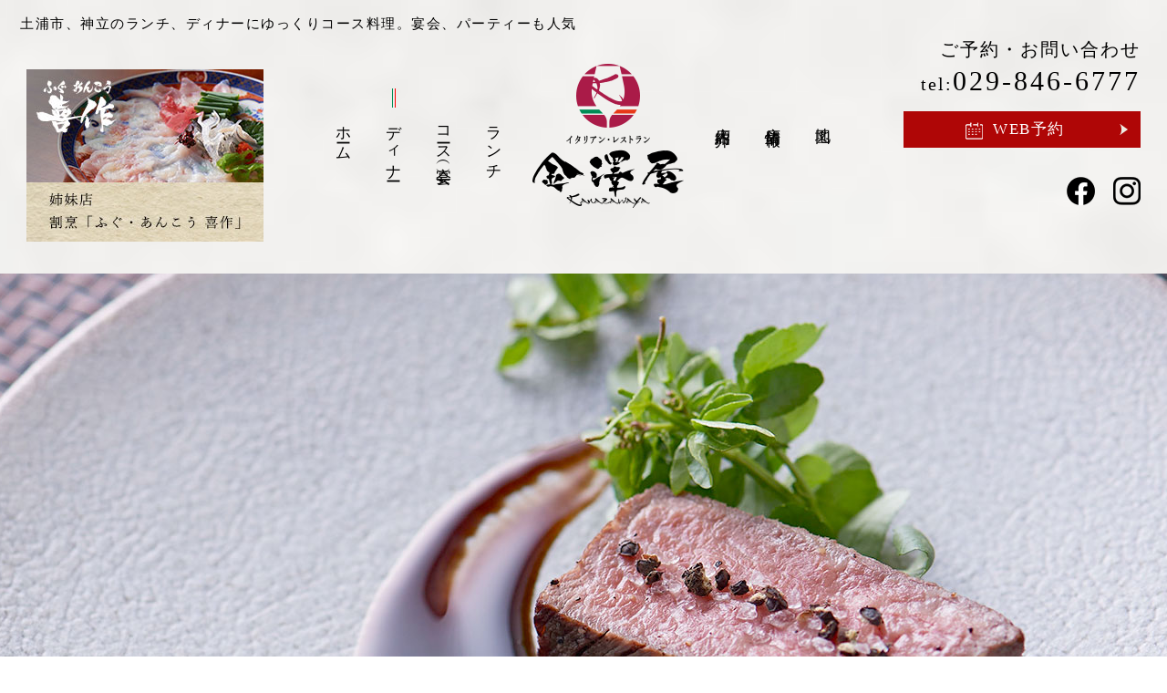

--- FILE ---
content_type: text/html
request_url: https://www.tsuchiura-kisaku.com/kanazawaya/menu.html
body_size: 10846
content:
<!DOCTYPE html>
<!--[if lt IE 7]><html class="ie ie6 ie-lt10 ie-lt9 ie-lt8 ie-lt7 no-js responsive" lang="ja"><![endif]-->
<!--[if IE 7]><html class="ie ie7 ie-lt10 ie-lt9 ie-lt8 no-js responsive" lang="ja"><![endif]-->
<!--[if IE 8]><html class="ie ie8 ie-lt10 ie-lt9 no-js responsive" lang="ja"><![endif]-->
<!--[if IE 9]><html class="ie ie9 ie-lt10 no-js responsive" lang="ja"><![endif]-->
<!--[if gt IE 9]><!-->
<html class="no-js responsive" lang="ja">
<!--<![endif]-->

<head>
    <meta charset="UTF-8">
    <meta http-equiv="X-UA-Compatible" content="IE=Edge">
    <meta name="author" content="FOODCONNECTION">
    <title>土浦市、神立のランチ、ディナーにゆっくりコース料理。宴会、パーティーも人気</title>

    <!-- Social Share - Facebook -->
    <meta property="og:type" content="article">
    <meta property="og:locale" content="ja_JP">
    <meta property="og:url" content="https://www.tsuchiura-kisaku.com/kanazawaya/menu.html">
    <meta property="og:image" content="https://www.tsuchiura-kisaku.com/kanazawaya/shared/img/shared/ogp.png">
    <meta property="og:title" content="土浦市、神立のランチ、ディナーにゆっくりコース料理。宴会、パーティーも人気">
    <meta property="og:site_name" content="土浦市、神立のランチ、ディナーにゆっくりコース料理。宴会、パーティーも人気">
    <meta property="og:description"
        content="土浦市、神立駅のイタリアンレストラン金澤屋。ランチ・ディナー共に、旬の食材を活かしたコース料理をお届けしています。お気に入りのワインを片手にご堪能いただければ幸いです。大皿でお出しするパーティーコースもございますので、大人数での宴会も気軽にご相談ください。">

    <!-- SEO -->
    <meta name="description"
        content="土浦市、神立駅のイタリアンレストラン金澤屋。ランチ・ディナー共に、旬の食材を活かしたコース料理をお届けしています。お気に入りのワインを片手にご堪能いただければ幸いです。大皿でお出しするパーティーコースもございますので、大人数での宴会も気軽にご相談ください。">

    <!-- Mobile -->
    <meta name="apple-mobile-web-app-status-bar-style" content="black-translucent">
    <meta name="apple-mobile-web-app-capable" content="yes">
    <meta name="format-detection" content="telephone=no, date=no, address=no, email=no">

    <!-- Viewport -->
    <meta name="viewport"
        content="width=device-width, initial-scale=1.0, maximum-scale=1.0, minimum-scale=1.0, user-scalable=yes">
    <script src="shared/js/viewport.js"></script>

    <!-- Profiles -->
    <link rel="canonical" href="https://www.tsuchiura-kisaku.com/kanazawaya/menu.html">
    <link rel="profile" href="https://microformats.org/profile/hcard">
    <link rel="apple-touch-icon" href="shared/img/shared/apple-touch-icon.png">
    <link rel="shortcut icon" href="shared/img/shared/favicon.ico">

    <!-- Styles -->
    <link rel="stylesheet" href="shared/css/common.css">
    <link rel="stylesheet" href="shared/css/slick.min.css">
    <link rel="stylesheet" href="shared/css/animate.min.css">
    <link rel="stylesheet" href="shared/css/remodal.css">
    <link rel="stylesheet" href="shared/css/shared.css">
    <link rel="stylesheet" href="shared/css/menu.css">
    <link href="https://fonts.googleapis.com/css2?family=Noto+Serif+JP:wght@400;500;600;700;900&display=swap"
        rel="stylesheet">
    <!-- Google tag (gtag.js) -->
    <script async src="https://www.googletagmanager.com/gtag/js?id=UA-78416522-45"></script>
    <script>
        window.dataLayer = window.dataLayer || [];
        function gtag() { dataLayer.push(arguments); }
        gtag('js', new Date());

        gtag('config', 'UA-78416522-45');
    </script>

</head>

<body>
    <main>
        <p id="btn-fix" class="pc"><a href="./e-mailform/reservation.html" target="_blank" rel="nofollow"
                onClick="gtag('event','click',{'event_category':'Links','event_label':'btn_reserve'});"><img
                    src="shared/img/shared/btn_reserve.jpg" width="40" height="200" alt="ＷＥＢ予約" /></a></p>
        <div class="nav-fixed pc">
            <div class="wrap">
                <div class="inner disf">
                    <nav class="nav-fl">
                        <a href="index.html"><span>ホーム</span></a>
                        <a href="menu.html" class="active"><span>ディナー</span></a>
                        <a href="#sec2"><span>コース（宴会）</span></a>
                        <a href="#sec5"><span>ランチ</span></a>
                        <a href="index.html#sec5"><span>店内紹介</span></a>
                        <a href="#footer"><span>店舗情報</span></a>
                    </nav>
                    <div class="col-r disf">
                        <ul id="sns-link-fix" class="disf">
                            <li><a href="https://www.facebook.com/people/%E9%87%91%E6%BE%A4%E5%B1%8B/100093426270198/"
                                    target="_blank" rel="nofollow"
                                    onClick="gtag('event','click',{'event_category':'Links','event_label':'btn_fb'});"><img
                                        src="shared/img/shared/ico_fb.png" width="31" height="31"
                                        alt="icon facebook" /></a></li>
                            <li><a href="https://www.instagram.com/kanazawaya_kandatsu/" target="_blank" rel="nofollow"
                                    onClick="gtag('event','click',{'event_category':'Links','event_label':'btn_ins'});"><img
                                        src="shared/img/shared/ico_ins.png" width="30" height="31"
                                        alt="icon instagram" /></a></li>
                        </ul>
                        <p id="tel-fix" class="tr"><a href="tel:0298466777" class="telhref"
                                onClick="gtag('event','click',{'event_category':'tel','event_label':'fixed_phone'});">ご予約・お問い合わせ<br><em>tel:</em><span>029-846-6777</span></a>
                        </p>
                    </div>
                </div>
            </div>
        </div>
        <header>
            <div id="sidebar">
                <h1>土浦市、神立のランチ、ディナーにゆっくりコース料理。宴会、パーティーも人気</h1>
                <div class="inner disf-pc">
                    <p class="hd-bnr pc"><a href="../kisaku/" target="_blank"><img src="shared/img/shared/hd_bnr.jpg"
                                width="260" height="189" alt="姉妹店割烹「ふぐ・あんこう 喜作」, 喜作"></a></p>
                    <div class="col-mid disf-pc">
                        <ul class="nav-left disf-pc">
                            <li><a href="index.html" class="txt-vertical-pc">ホーム</a></li>
                            <li><a href="menu.html" class="txt-vertical-pc active">ディナー</a></li>
                            <li><a href="#sec2" class="txt-vertical-pc">コース（宴会）</a></li>
                            <li><a href="#sec5" class="txt-vertical-pc">ランチ</a></li>
                        </ul>
                        <p class="logo non-over"><a href="index.html"><img src="shared/img/shared/logo.png"
                                    alt="金澤屋（カナザワヤ）" width="184" height="158"></a></p>
                        <ul class="nav-right disf-pc">
                            <li><a href="index.html#sec5" class="txt-vertical-pc">店内紹介</a></li>
                            <li><a href="#footer" class="txt-vertical-pc">店舗情報</a></li>
                            <li><a href="index.html#gmap" class="txt-vertical-pc">地図</a></li>
                        </ul>
                    </div>
                    <div class="col-r pc">
                        <p class="tel tr"><a href="tel:0298466777" class="telhref"
                                onClick="gtag('event','click',{'event_category':'tel','event_label':'header_phone'});">ご予約・お問い合わせ<br>tel:<span>029-846-6777</span></a>
                        </p>
                        <p class="btn-web-global tc"><a href="./e-mailform/reservation.html" target="_blank"
                                rel="nofollow"
                                onClick="gtag('event','click',{'event_category':'Links','event_label':'btn_shopping'});"
                                class="btn-eff bg-red"><span><i><img src="shared/img/shared/ico_list.png" width="19"
                                            height="19" alt="icon" /></i>WEB予約</span></a></p>
                        <!-- <p class="btn-corona"><a href="#popup-corona" class="btn-popup unsmooth">感染予防対策について</a></p> -->
                        <ul id="sns-link" class="disf">
                            <li><a href="https://www.facebook.com/people/%E9%87%91%E6%BE%A4%E5%B1%8B/100093426270198/"
                                    target="_blank" rel="nofollow"
                                    onClick="gtag('event','click',{'event_category':'Links','event_label':'btn_fb'});"><img
                                        src="shared/img/shared/ico_fb.png" width="31" height="31"
                                        alt="icon facebook" /></a></li>
                            <li><a href="https://www.instagram.com/kanazawaya_kandatsu/" target="_blank" rel="nofollow"
                                    onClick="gtag('event','click',{'event_category':'Links','event_label':'btn_ins'});"><img
                                        src="shared/img/shared/ico_ins.png" width="30" height="31"
                                        alt="icon instagram" /></a></li>
                        </ul>
                    </div>
                </div>
            </div>
            <div id="key"></div>
        </header>
        <section class="nav-target">
            <div id="sec1">
                <p class="s1-catch wow fadeInUp"><img src="shared/img/menu/s1_catch.png" width="136" height="955"
                        alt="Italian Restaurant KANAZAWAYA" /></p>
                <div class="wrap">
                    <div class="inner disf-pc">
                        <p class="s1-img1 img-object wow fadeInUp"><img src="shared/img/menu/s1_img1.jpg" width="652"
                                height="550" alt="前菜" /></p>
                        <div class="col-l wow fadeInUp">
                            <h2 class="wow fadeInUp"><img src="shared/img/menu/s1_h2.png" width="500" height="171"
                                    alt="旬を感じるイタリアン" /></h2>
                            <p class="txt wow fadeInUp">
                                茨城県土浦市、神立駅の近くに店を構える「イタリアンレストラン金澤屋（カナザワヤ）」では、ランチ・ディナー共に、旬の食材を活かしたイタリアンコースをお届けしています。<br>魚介や野菜など、地元の市場で厳選した四季折々の食材や自家栽培の数種類のハーブを用い、イタリアンシェフが丹精込めて一皿ひと皿手作り。逸品の数々に舌鼓を打ちながら、お気に入りのワインを片手にご堪能いただければ幸いです。種類豊富なアラカルトや、大皿でお出しするパーティーコースもございますので、大人数での宴会も気軽にご相談ください。
                            </p>
                        </div>
                    </div>
                    <ul class="inner-img disf-pc">
                        <li class="s1-img2 wow fadeInUp"><img src="shared/img/menu/s1_img2.jpg" width="590" height="350"
                                alt="肉料理" /></li>
                        <li class="s1-img3 wow fadeInUp"><img src="shared/img/menu/s1_img3.jpg" width="467" height="268"
                                alt="魚料理" /></li>
                    </ul>
                </div>
            </div>
            <div id="sec2">
                <div class="wrap">
                    <p class="note tc wow fadeInUp">※価格は全て税込みです。</p>
                    <div class="inner1 disf-pc tc">
                        <h2 class="ttl wow fadeInUp">DINN<span class="clo-pink">E</span>R<br>C<span
                                class="clo-pink">O</span>URSE</h2>
                        <p class="price wow fadeInUp"><span>4,000</span>円～</p>
                    </div>
                    <ul class="s2-slider touch-slick">
                        <li><img src="shared/img/menu/s2_s1.jpg" width="1050" height="670" alt="コース料理" /></li>
                        <li><img src="shared/img/menu/s2_s2.jpg" width="1050" height="670" alt="コース料理" /></li>
                        <li><img src="shared/img/menu/s2_s3.jpg" width="1050" height="670" alt="コース料理" /></li>
                        <li><img src="shared/img/menu/s2_s4.jpg" width="1050" height="670" alt="コース料理" /></li>
                        <li><img src="shared/img/menu/s2_s5.jpg" width="1050" height="670" alt="コース料理" /></li>
                    </ul>
                    <div class="inner2 disf-pc">
                        <p class="txt wow fadeInUp">ディナーコースはシェフのおまかせでご用意。<br class="pc">前菜から始まり、メイン、パスタ、ドルチェに至るまで、<br
                                class="pc">その時々で内容や品数を変えながら、とっておきの一皿をお届けします。<br
                                class="pc">春夏秋冬、様々な旬の味覚を活かしたコースをお楽しみください。<br
                                class="pc">また、アラカルトも豊富にご用意していますので、気軽な夜ご飯にもぜひ。</p>
                        <p class="s2-btn wow fadeInUp"><a href="#popup-alacarte"
                                class="btn-eff btn-eff2 btn-popup unsmooth">A la carte Menu</a></p>
                    </div>
                </div>
            </div>
            <div id="sec3">
                <div class="wrap">
                    <h2 class="ttl wow fadeInUp">W<span class="clo-pink">I</span>NE<span class="fz-small">と</span><span
                            class="fz-medium">共に</span></h2>
                    <div class="inner">
                        <p class="s3-img wow fadeInUp"><img src="shared/img/menu/s3_img.jpg" width="1100" height="760"
                                alt="ワイン" /></p>
                        <p class="txt wow fadeInUp">楽しいお食事には、美味しいお酒も欠かせません。<br class="pc">当店のイタリアンに合うのは、やはり芳醇なワイン。<br
                                class="pc">イタリア産をはじめ、日本やフランスなど各地から集めたワインを、<br
                                class="pc">ボトル・グラスでご提供しています。<br>※ワインリストの詳細はお店にてご確認ください。</p>

                    </div>
                    <p class="s3-btn wow fadeInUp"><a href="#popup-drink"
                            class="btn-eff btn-eff2 btn-popup unsmooth">Drink Menu</a></p>
                </div>
            </div>
            <div id="sec4">
                <div class="wrap">
                    <h2 class="ttl tc wow fadeInUp">PARTY<br>C<span class="clo-pink">O</span>URSE</h2>
                    <ul class="txt tc wow fadeInUp">
                        <li>当店では最大60名様までの宴会も歓迎しています。<br class="pc">お集まりにぴったりなパーティーコースは3種類ご用意。<br
                                class="pc">大皿でお出ししますので、皆様でシェアしてお楽しみください。</li>
                        <li>※コースの内容は一例です。季節や仕入れによって変更する場合があります。<br>※ご予約は2名様から承ります。<br>※価格は全て税込みです。</li>
                    </ul>
                    <div class="inner disf-pc s4-slider touch-slick">
                        <div class="box-price-global">
                            <p class="price"><span>4,000</span>円コース</p>
                            <div class="list disf">
                                <ul>
                                    <li>お通し</li>
                                    <li>前菜盛り合わせ</li>
                                    <li>本日のサラダ</li>
                                    <li>フリット</li>
                                </ul>
                                <ul>
                                    <li>パスタ or<br>ピッツァ</li>
                                    <li>メイン</li>
                                    <li>デザート</li>
                                </ul>
                            </div>
                        </div>
                        <div class="box-price-global">
                            <p class="price"><span>5,000</span>円コース</p>
                            <div class="list disf">
                                <ul>
                                    <li>お通し</li>
                                    <li>前菜盛り合わせ</li>
                                    <li>本日のサラダ</li>
                                    <li>フリット</li>
                                    <li>スープ</li>
                                </ul>
                                <ul>
                                    <li>ピッツァ</li>
                                    <li>パスタ</li>
                                    <li>メイン</li>
                                    <li>デザート</li>
                                </ul>
                            </div>
                        </div>
                        <div class="box-price-global">
                            <p class="price"><span>6,000</span>円コース</p>
                            <div class="list disf">
                                <ul>
                                    <li>お通し</li>
                                    <li>生ハム盛り合わせ</li>
                                    <li>冷菜盛り合わせ</li>
                                    <li>温菜盛り合わせ</li>
                                    <li>本日のサラダ</li>
                                </ul>
                                <ul>
                                    <li>スープ</li>
                                    <li>ピッツァ</li>
                                    <li>パスタ</li>
                                    <li>魚料理</li>
                                    <li>肉料理</li>
                                    <li>デザート</li>
                                </ul>
                            </div>
                        </div>
                    </div>
                    <p class="s4-btn tc wow fadeInUp"><a href="index.html#sec5" class="btn-eff">お席のご案内</a></p>
                </div>
            </div>
            <div id="sec5">
                <div class="wrap">
                    <div class="inner1 disf">
                        <h2 class="ttl wow fadeInUp">L<span class="clo-green">U</span>NCH<br>COU<span
                                class="clo-green">R</span>SE</h2>
                        <p class="s5-img1 wow fadeInUp"><img src="shared/img/menu/s5_img1.jpg" width="890" height="650"
                                alt="ランチコース" /></p>
                    </div>
                    <div class="inner2 disf-pc">
                        <p class="txt wow fadeInUp">昼のお時間限定のランチコースは3プランございます。<br
                                class="pc">メインとパスタは、その日の気分に合わせてメニューの中からお好きなものをお選びください。ドルチェは、＋500円（税込み）で人気の“宝箱（三種の盛り合わせ）”へのグレードアップがおすすめです。また、コースだけでなく、ディナータイムと同様にパーティーコースもご注文いただけます。
                        </p>
                        <p class="s5-img2 wow fadeInUp"><img src="shared/img/menu/s5_img2.jpg" width="560" height="432"
                                alt="宝箱デザート" /></p>
                    </div>
                </div>
                <div class="inner3 disf-pc">
                    <div class="box-price-global wow fadeInUp">
                        <p class="price"><span>Aコース</span>2,200<em>円</em></p>
                        <div class="list heightLine-list">
                            <ul>
                                <li>本日の前菜</li>
                                <li>スペイン産生ハムのサラダ</li>
                                <li>パスタ（Aコースパスタ4種より）</li>
                                <li>ドルチェ</li>
                                <li>食後のコーヒー又は紅茶（ホット・アイス）</li>
                            </ul>
                            <p class="note">※ドルチェは+500円で「宝箱」にできます</p>
                        </div>
                        <div class="box-green tc">
                            <p>パスタを下記より<br>お選びください<br>（大盛り+200円）<br><small>※内容は季節により変更に<br>なることがございます。</small></p>
                        </div>
                        <div class="list list2">
                            <ul>
                                <li>糸引きモッツァレラのトマトソース</li>
                                <li>旬の野菜と魚介類のラグーソース</li>
                                <li>4種のキノコのボロネーゼ</li>
                                <li>本日のパスタ</li>
                            </ul>
                        </div>
                    </div>
                    <div class="box-price-global wow fadeInUp">
                        <p class="price"><span>Bコース</span>2,700<em>円</em></p>
                        <div class="list heightLine-list">
                            <ul>
                                <li>本日の前菜</li>
                                <li>スペイン産生ハムのサラダ</li>
                                <li>パスタ（B・Cコースパスタ5種より）</li>
                                <li>メイン（Bコースメイン4種より）</li>
                                <li>ドルチェ</li>
                                <li>食後のコーヒー又は紅茶（ホット・アイス）</li>
                            </ul>
                            <p class="note">※ドルチェは+500円で「宝箱」にできます</p>
                        </div>
                        <div class="box-green tc">
                            <p>パスタを下記より<br>お選びください<br>（大盛り+200円）<br><small>※内容は季節により変更に<br>なることがございます。</small></p>
                        </div>
                        <div class="list list2">
                            <ul>
                                <li>カキとフレッシュトマトのクリームソース</li>
                                <li>糸引きモッツァレラのトマトソース</li>
                                <li>旬の野菜と魚介類のラグーソース</li>
                                <li>4種のキノコのボロネーゼ</li>
                                <li>本日のパスタ</li>
                            </ul>
                        </div>
                        <div class="box-green tc">
                            <p>メインを下記より<br>お選びください<br><small>※内容は季節により変更に<br>なることがございます。</small></p>
                        </div>
                        <div class="list">
                            <ul>
                                <li>つくば鶏とモッツァレラチーズの香草カツレツ<br class="pc">ケッカソース</li>
                                <li>秀麗豚バラ肉のとろとろ煮込み<br class="pc">粒マスタードソース</li>
                                <li>鴨のコンフィサラダ仕立て</li>
                                <li>常陸牛のタリアータ（＋500円）</li>
                            </ul>
                        </div>
                    </div>
                    <div class="box-price-global wow fadeInUp">
                        <p class="item tc"><span>要予約</span></p>
                        <p class="price"><span>Cコース</span>3,800<em>円</em></p>
                        <div class="list heightLine-list">
                            <ul>
                                <li>つくば鶏のコンソメスープ</li>
                                <li>本日の前菜</li>
                                <li>スペイン産生ハムのサラダ</li>
                                <li>パスタ（B・Cコースパスタ5種より）</li>
                                <li>魚料理</li>
                                <li>肉料理</li>
                                <li>ドルチェ</li>
                                <li>食後のコーヒー又は紅茶（ホット・アイス）</li>
                            </ul>
                            <p class="note">※ドルチェは+500円で「宝箱」にできます</p>
                        </div>
                        <div class="box-green tc">
                            <p>パスタを下記より<br>お選びください<br>（大盛り+200円）<br><small>※内容は季節により変更に<br>なることがございます。</small></p>
                        </div>
                        <div class="list list2">
                            <ul>
                                <li>カキとフレッシュトマトのクリームソース</li>
                                <li>糸引きモッツァレラのトマトソース</li>
                                <li>旬の野菜と魚介類のラグーソース</li>
                                <li>4種のキノコのボロネーゼ</li>
                                <li>本日のパスタ</li>
                            </ul>
                        </div>
                    </div>
                </div>
            </div>
        </section>
        <footer id="footer">
            <div id="ft-top">
                <div class="wrap">
                    <p class="logo tc"><img src="shared/img/shared/logo-footer.png" alt="金澤屋（カナザワヤ）" width="386"
                            height="142"></p>
                    <dl class="tel-global tc">
                        <dt><a href="tel:0298466777" class="telhref"
                                onClick="gtag('event','click',{'event_category':'tel','event_label':'footer_phone'});">ご予約・お問い合わせ<br>tel:<span>029-846-6777</span></a>
                        </dt>
                        <dd>ホームページを見たと<br class="sp">お伝えいただけるとスムーズです。</dd>
                    </dl>
                    <p class="btn-web-global tc"><a href="./e-mailform/reservation.html" target="_blank" rel="nofollow"
                            onClick="gtag('event','click',{'event_category':'Links','event_label':'btn_shopping'});"
                            class="btn-eff bg-red"><span><i><img src="shared/img/shared/ico_list.png" width="19"
                                        height="19" alt="icon" /></i>WEB予約</span></a></p>
                    <div class="info disf-pc">
                        <div class="vcard">
                            <dl>
                                <dt>店名</dt>
                                <dd>土浦市・神立の<br>イタリアンレストラン金澤屋<br class="sp">（カナザワヤ）</dd>
                            </dl>
                            <dl>
                                <dt>住所</dt>
                                <dd>〒300-0011<br>茨城県土浦市神立中央1-11-18</dd>
                            </dl>
                            <dl>
                                <dt>アクセス</dt>
                                <dd>JR常磐線「神立駅」より徒歩3分</dd>
                            </dl>
                            <dl>
                                <dt>営業時間</dt>
                                <dd>ランチ　11:30～13:30（L.O.）<br>ディナー　17:00～22:00（L.O.21:00）</dd>
                            </dl>
                            <dl>
                                <dt>定休日</dt>
                                <dd>日曜日<br>※月曜日が祝日の場合は<br>日曜日営業・月曜日休みとなります。<br>
                                    ※毎月第一水曜日はディナータイムのみの営業となります。</dd>
                            </dl>
                            <dl>
                                <dt>駐車場</dt>
                                <dd>有り（20台）</dd>
                            </dl>
                            <dl>
                                <dt>総席数</dt>
                                <dd>最大70席</dd>
                            </dl>
                            <dl>
                                <dt>貸切</dt>
                                <dd>可 ※詳しくはご相談ください。</dd>
                            </dl>
                            <dl>
                                <dt>クレジット<br>カード</dt>
                                <dd>可（VISA,Master,AMEX,JCB,<br class="sp">Diners,銀聯,Discover）</dd>
                            </dl>
                            <dl>
                                <dt>電子マネー</dt>
                                <dd>可（paypay）</dd>
                            </dl>
                        </div>
                        <p class="ft-img"><img src="shared/img/shared/ft_img.jpg" width="488" height="711"
                                alt="photo" /></p>
                    </div>
                    <p class="ft-bnr tc"><a href="../kisaku/" target="_blank"><img src="shared/img/shared/ft_bnr.jpg"
                                width="550" height="245" alt="姉妹店割烹「ふぐ・あんこう 喜作」, 喜作" /></a></p>
                </div>
            </div>
            <div id="ft-bottom" class="disf-pc">
                <div class="col-l">
                    <nav class="nav-inline pc">
                        <a href="index.html"><span>ホーム</span></a>
                        <a href="menu.html"><span>ディナー</span></a>
                        <a href="menu.html#sec2"><span>コース（宴会）</span></a>
                        <a href="menu.html#sec5"><span>ランチ</span></a>
                        <a href="index.html#sec5"><span>店内紹介</span></a>
                        <a href="#footer"><span>店舗情報</span></a>
                        <a href="index.html#gmap"><span>地図</span></a>
                    </nav>
                    <div class="inner disf-pc">
                        <address>&copy; 金澤屋. All Rights Reserved.</address>
                        <p class="cookies-link tc"><a href="https://www.foodconnection.jp/cookie/cookie_share.html"
                                target="_blank" rel="nofollow">Cookie情報等の取り扱いについて</a></p>
                    </div>
                </div>
                <div id="socialbuttons" class="clearfix"></div>
            </div>
        </footer>
    </main>
    <div id="ft-fixed" class="sp">
        <div class="inner disf">
            <p class="sp-reserve disf"><a href="./e-mailform/reservation.html" target="_blank" rel="nofollow"
                    onClick="gtag('event','click',{'event_category':'Links','event_label':'btn_shopping'});"><i><img
                            src="shared/img/shared/ico_list2.png" width="36" height="34" alt="icon" /></i>WEB予約はこちら</a>
            </p>
            <p class="sp-tel disf"><a href="tel:0298466777"
                    onClick="gtag('event','click',{'event_category':'tel','event_label':'sp_fix_phone'});"><i><img
                            src="shared/img/shared/ico_tel.png" width="39" height="51" alt="icon tel" /></i>TEL</a></p>
            <div class="hamburger hamburger--slider">
                <div class="hamburger-box">
                    <div class="hamburger-inner"></div>
                </div>
            </div>
        </div>
        <div id="menu-toggle" class="menu-toggle">
            <div class="inner-nav disf">
                <ul class="nav-left">
                    <li><a href="index.html">ホーム</a></li>
                    <li><a href="menu.html" class="active">ディナー</a></li>
                    <li><a href="#sec2">コース（宴会）</a></li>
                    <li><a href="#sec5">ランチ</a></li>
                </ul>
                <ul class="nav-right">
                    <li><a href="index.html#sec5">店内紹介</a></li>
                    <li><a href="#footer">店舗情報</a></li>
                    <li><a href="index.html#gmap">地図</a></li>
                </ul>
            </div>
            <ul class="sns-link disf">
                <li><a href="#" target="_blank" rel="nofollow"
                        onClick="gtag('event','click',{'event_category':'Links','event_label':'btn_fb'});"><img
                            src="shared/img/shared/ico_fb.png" width="31" height="31" alt="icon facebook" /></a></li>
                <li><a href="#" target="_blank" rel="nofollow"
                        onClick="gtag('event','click',{'event_category':'Links','event_label':'btn_ins'});"><img
                            src="shared/img/shared/ico_ins.png" width="30" height="31" alt="icon instagram" /></a></li>
            </ul>
            <!-- <p class="btn-corona"><a href="#popup-corona" class="btn-popup unsmooth">感染予防対策について</a></p>         -->
            <p id="bnr-sp"><a href="../kisaku/" target="_blank"><img src="shared/img/shared/hd_bnr.jpg" width="260"
                        height="189" alt="姉妹店割烹「ふぐ・あんこう 喜作」, 喜作"></a></p>
        </div>
    </div>

    <!-- popup-alacarte -->
    <div class="remodal remodal-alacarte" data-remodal-id="popup-alacarte" role="dialog">
        <div id="popup-alacarte" class="popup-menu">
            <button data-remodal-action="close" class="remodal-close"><img src="shared/img/shared/close.png" width="35"
                    height="35" alt="close" /></button>
            <h2 class="tc">a la carte</h2>
            <p class="note tc">※価格は全て税込みです。</p>
            <div class="inner-list disf-pc">
                <div class="col">
                    <div class="row">
                        <h3 class="ttls">前菜 <span>Antipasto</span></h3>
                        <dl>
                            <dt>ハモンセラーノ</dt>
                            <dd>680円</dd>
                        </dl>
                        <dl>
                            <dt>サラミミラノ</dt>
                            <dd>620円</dd>
                        </dl>
                        <dl>
                            <dt>モルタデッラ</dt>
                            <dd>620円</dd>
                        </dl>
                        <dl>
                            <dt>本日のカルパッチョ</dt>
                            <dd>1,200円～</dd>
                        </dl>
                        <dl>
                            <dt>本日の〆魚</dt>
                            <dd>1,200円～</dd>
                        </dl>
                        <dl>
                            <dt>サーモンのタルタル</dt>
                            <dd>700円</dd>
                        </dl>
                        <dl>
                            <dt>自家製オイルサーディン</dt>
                            <dd>620円</dd>
                        </dl>
                        <dl>
                            <dt>カプレーゼ金澤屋風</dt>
                            <dd>780円</dd>
                        </dl>
                        <dl>
                            <dt>つくば鶏の胸ハム</dt>
                            <dd>620円</dd>
                        </dl>
                        <dl>
                            <dt>小柱とブロッコリーのアーリオ・オーリオ</dt>
                            <dd>680円</dd>
                        </dl>
                        <dl>
                            <dt>ブルスケッタ3種盛り</dt>
                            <dd>750円</dd>
                        </dl>
                        <dl>
                            <dt>イカのガーリックソテーと里芋のピューレ</dt>
                            <dd>780円</dd>
                        </dl>
                        <dl>
                            <dt>地野菜のピクルス</dt>
                            <dd>500円</dd>
                        </dl>
                        <dl>
                            <dt>地野菜のグリル　アンチョビソース</dt>
                            <dd>720円</dd>
                        </dl>
                        <dl>
                            <dt>トリッパのトマト煮</dt>
                            <dd>620円</dd>
                        </dl>
                        <dl>
                            <dt>つくば鶏の手羽元のコンフィ</dt>
                            <dd>660円</dd>
                        </dl>
                        <dl>
                            <dt>カマンベールチーズの丸ごとオーブン焼き</dt>
                            <dd>940円</dd>
                        </dl>
                    </div>
                    <div class="row">
                        <h3 class="ttls">サラダ <span>Insalata</span></h3>
                        <dl>
                            <dt>ガーデンサラダ</dt>
                            <dd>650円</dd>
                        </dl>
                        <dl>
                            <dt>ルッコラと生ハムのサラダ</dt>
                            <dd>900円</dd>
                        </dl>
                        <dl>
                            <dt>海の幸のサラダ</dt>
                            <dd>980円</dd>
                        </dl>
                        <dl>
                            <dt>霞ヶ浦産川エビと地物葉野菜のサラダ</dt>
                            <dd>780円</dd>
                        </dl>
                    </div>
                    <div class="row">
                        <h3 class="ttls">アヒージョ <span>Ajillo</span></h3>
                        <dl>
                            <dt>ムール貝</dt>
                            <dd>850円</dd>
                        </dl>
                        <dl>
                            <dt>タコ</dt>
                            <dd>950円</dd>
                        </dl>
                        <dl>
                            <dt>カキ</dt>
                            <dd>1,200円</dd>
                        </dl>
                        <dl>
                            <dt>エビ</dt>
                            <dd>1,200円</dd>
                        </dl>
                        <dl>
                            <dt>マッシュルーム</dt>
                            <dd>750円</dd>
                        </dl>
                    </div>
                </div>
                <div class="col">
                    <div class="row">
                        <h3 class="ttls">フリット <span>Fritto</span></h3>
                        <dl>
                            <dt>土浦レンコンとサルシッチャ</dt>
                            <dd>720円</dd>
                        </dl>
                        <dl>
                            <dt>マッシュルーム</dt>
                            <dd>650円</dd>
                        </dl>
                        <dl>
                            <dt>ジャガイモ</dt>
                            <dd>550円</dd>
                        </dl>
                        <dl>
                            <dt>つくば鶏</dt>
                            <dd>680円</dd>
                        </dl>
                        <dl>
                            <dt>旬野菜</dt>
                            <dd>680円</dd>
                        </dl>
                    </div>
                    <div class="row">
                        <h3 class="ttls">ピッツァ <span>Pizza</span></h3>
                        <dl>
                            <dt>マルゲリータ</dt>
                            <dd>1,100円</dd>
                        </dl>
                        <dl>
                            <dt>ビスマルク</dt>
                            <dd>1,300円</dd>
                        </dl>
                        <dl>
                            <dt>本日のピッツァ</dt>
                            <dd>1,300円～</dd>
                        </dl>
                    </div>
                    <div class="row">
                        <h3 class="ttls">パスタ <span>Pasta</span></h3>
                        <dl>
                            <dt>ボンゴレビアンコ</dt>
                            <dd>1,000円</dd>
                        </dl>
                        <dl>
                            <dt>ペスカトーレ</dt>
                            <dd>1,280円</dd>
                        </dl>
                        <dl>
                            <dt>ボロネーゼ</dt>
                            <dd>1,180円</dd>
                        </dl>
                        <dl>
                            <dt>カキのクリームソース</dt>
                            <dd>1,250円</dd>
                        </dl>
                        <dl>
                            <dt>本日のパスタ</dt>
                            <dd>1,200円～</dd>
                        </dl>
                    </div>
                    <div class="row">
                        <h3 class="ttls">メイン <span>Secondo piatto</span></h3>
                        <dl>
                            <dt>つくば鶏のフリカッセ</dt>
                            <dd>1,280円</dd>
                        </dl>
                        <dl>
                            <dt>秀麗豚ロースのカツレツ　デミグラスソース</dt>
                            <dd>1,300円</dd>
                        </dl>
                        <dl>
                            <dt>鴨のコンフィ</dt>
                            <dd>1,400円</dd>
                        </dl>
                        <!-- <dl>
                            <dt>ハンバーグステーキシャリアピンソース</dt>
                            <dd>1,350円</dd>
                        </dl> -->
                        <dl>
                            <dt>常陸牛イチボの炭火焼き</dt>
                            <dd>2,980円</dd>
                        </dl>
                        <dl>
                            <dt>本日の鮮魚のアクアパッツァ</dt>
                            <dd>3,300円～</dd>
                        </dl>
                    </div>
                    <div class="row">
                        <h3 class="ttls">ドルチェ <span>Dolce</span></h3>
                        <dl>
                            <dt>バジルのブリュレ</dt>
                            <dd>550円</dd>
                        </dl>
                        <dl>
                            <dt>アールグレイのパンナコッタ</dt>
                            <dd>550円</dd>
                        </dl>
                        <dl>
                            <dt>季節のジェラート</dt>
                            <dd>550円</dd>
                        </dl>
                    </div>
                </div>
            </div>
            <button data-remodal-action="close" class="remodal-cancel"><img src="shared/img/shared/close2.png"
                    width="109" height="20" alt="close" /></button>
        </div>
    </div>


    <!-- popup-drink -->
    <div class="remodal remodal-drink" data-remodal-id="popup-drink" role="dialog">
        <div id="popup-drink" class="popup-menu">
            <button data-remodal-action="close" class="remodal-close"><img src="shared/img/shared/close.png" width="35"
                    height="35" alt="close" /></button>
            <h2 class="tc">Drink Menu</h2>
            <p class="note tc">※価格は全て税込みです。</p>
            <div class="inner-list disf-pc">
                <div class="col">
                    <div class="row">
                        <h3 class="ttls">ソフトドリンク</h3>
                        <dl>
                            <dt>・ウーロン茶（アイス・ホット）<br>・オレンジジュース<br>・パイナップルジュース<br>・マンゴージュース<br>・コカコーラ<br>・ジンジャーエール<br>・アップルジュース<br>・グレープフルーツジュース<br>・トマトジュース<br>・カルピス<br>・ラムネ
                            </dt>
                            <dd>各450円</dd>
                        </dl>
                        <dl>
                            <dt>・グレープジュース 白<br>・グレープジュース 赤<br>・紅茶（アイス・ホット）<br>・コーヒー（アイス・ホット）</dt>
                            <dd>各600円</dd>
                        </dl>
                    </div>
                    <div class="row">
                        <h3 class="ttls">ノンアルコールカクテル</h3>
                        <dl>
                            <dt>・サラトガクーラー
                                <br>（ジンジャーエール＋ライムシロップ）<br>・シャーリーテンプル<br>（ジンジャーエール＋グレナデンシロップ）<br>・ノンアルコールカシスオレンジ<br>（オレンジジュース＋カシスシロップ）<br>・ノンアルコールカシスグレープフルーツ<br>（グレープフルーツジュース＋カシスシロップ）<br>・ノンアルコールカシスウーロン<br>（ウーロン茶＋カシスシロップ）<br>・モヒート<br>（ミントとライムの香り）<br>・ティープレッソモヒート<br>（アイスティー＋モヒート）<br>・ルビー<br>（オレンジジュース＋グレナデンシロップ）<br>・グレナデンアイスティー<br>（アイスティー＋グレナデンシロップ）<br>・ライムトニック<br>（トニックウォーター＋ライムシロップ）
                            </dt>
                            <dd>各550円</dd>
                        </dl>
                        <dl>
                            <dt>ノンアルコールビール オールフリー</dt>
                            <dd>550円</dd>
                        </dl>
                        <dl>
                            <dt>ノンアルコールスパークリングワイン</dt>
                            <dd>800円</dd>
                        </dl>
                    </div>
                    <div class="row">
                        <h3 class="ttls">GALVANINA <em>（ガルバニーナ）</em></h3>
                        <dl>
                            <dt>BIO コーラ</dt>
                            <dd>700円</dd>
                        </dl>
                        <dl>
                            <dt>BIO ガソーザ</dt>
                            <dd>700円</dd>
                        </dl>
                        <dl>
                            <dt>BIO イタリアンジンジャー</dt>
                            <dd>700円</dd>
                        </dl>
                        <dl>
                            <dt>BIO リモナータ</dt>
                            <dd>700円</dd>
                        </dl>
                        <dl>
                            <dt>BIO ポンペルモロッソ</dt>
                            <dd>700円</dd>
                        </dl>
                        <dl>
                            <dt>BIO アランチャータロッサ</dt>
                            <dd>700円</dd>
                        </dl>
                        <dl>
                            <dt>BIO マンダリーノ</dt>
                            <dd>700円</dd>
                        </dl>
                    </div>
                    <div class="row">
                        <h3 class="ttls">ビール</h3>
                        <dl>
                            <dt>【生ビール】<br>サントリープレミアムモルツ</dt>
                            <dd>ジョッキ　680円<br>グラス　460円</dd>
                        </dl>
                        <dl>
                            <dt>【瓶ビール】<br>アサヒスーパードライ</dt>
                            <dd>680円</dd>
                        </dl>
                        <dl>
                            <dt>【クラフトビール（瓶）】<br>プリチェンヘル（イタリア KBIRR）</dt>
                            <dd>700円</dd>
                        </dl>
                        <dl>
                            <dt>クオーレ・ディ・ナポリ（イタリア　KBIRR）</dt>
                            <dd>700円</dd>
                        </dl>
                        <dl>
                            <dt>アンバーエール（木内酒造 ネストビール）</dt>
                            <dd>800円</dd>
                        </dl>
                        <dl>
                            <dt>エスプレッソスタウト（木内酒造 ネストビール）</dt>
                            <dd>850円</dd>
                        </dl>
                    </div>
                    <div class="row">
                        <h3 class="ttls">ハイボール</h3>
                        <dl>
                            <dt>角ハイボール</dt>
                            <dd>580円</dd>
                        </dl>
                        <dl>
                            <dt>角ハイボール メガ</dt>
                            <dd>960円</dd>
                        </dl>
                        <dl>
                            <dt>シーバスリーガルハイボール</dt>
                            <dd>700円</dd>
                        </dl>
                        <dl>
                            <dt>知多ハイボール</dt>
                            <dd>750円</dd>
                        </dl>
                        <dl>
                            <dt>イチローズモルトハイボール</dt>
                            <dd>780円</dd>
                        </dl>
                        <dl>
                            <dt>余市ハイボール</dt>
                            <dd>800円</dd>
                        </dl>
                    </div>
                    <div class="row">
                        <h3 class="ttls">ウイスキー</h3>
                        <dl>
                            <dt>角</dt>
                            <dd>グラス　600円<br>ボトル　3,800円</dd>
                        </dl>
                        <dl>
                            <dt>シーバスリーガル</dt>
                            <dd>グラス　700円<br>ボトル　7,000円</dd>
                        </dl>
                        <dl>
                            <dt>知多</dt>
                            <dd>グラス　750円<br>ボトル　7,700円</dd>
                        </dl>
                        <dl>
                            <dt>イチローズモルト　ホワイトラベル</dt>
                            <dd>グラス　780円<br>ボトル　8,000円</dd>
                        </dl>
                        <dl>
                            <dt>余市</dt>
                            <dd>グラス　800円<br>ボトル　8,900円</dd>
                        </dl>
                    </div>
                </div>
                <div class="col">
                    <div class="row">
                        <h3 class="ttls">日本酒</h3>
                        <dl>
                            <dt>森嶋 美山錦 純米酒 生酒（森嶋酒造 茨城）</dt>
                            <dd>1合　850円</dd>
                        </dl>
                        <dl>
                            <dt>霧筑波 特別純米酒（浦里酒造 茨城）</dt>
                            <dd>1合　1,200円</dd>
                        </dl>
                        <dl>
                            <dt>すてら 純米大吟醸 無濾過 生酒（稲葉酒造 茨城）</dt>
                            <dd>1合　1,480円</dd>
                        </dl>
                        <dl>
                            <dt>獺祭 純米大吟醸 磨き三割九分（旭酒造 山口）</dt>
                            <dd>1合　1,550円</dd>
                        </dl>
                    </div>
                    <div class="row">
                        <h3 class="ttls">焼酎</h3>
                        <dl>
                            <dt>【芋焼酎】<br>三岳（三岳酒造 鹿児島）</dt>
                            <dd>グラス　750円<br>ボトル　4,200円</dd>
                        </dl>
                        <dl>
                            <dt>佐藤 白麹仕込み（佐藤酒造 鹿児島）</dt>
                            <dd>グラス　1,200円<br>ボトル　8,800円</dd>
                        </dl>
                        <dl>
                            <dt>【麦焼酎】<br>麦麦 旭万年（渡邊酒造場 宮崎）</dt>
                            <dd>グラス　700円<br>ボトル　3,800円</dd>
                        </dl>
                        <dl>
                            <dt>【米焼酎】<br>渡舟（府中誉株式会社 茨城）</dt>
                            <dd>グラス　700円<br>ボトル　3,800円</dd>
                        </dl>
                    </div>
                    <div class="row">
                        <h3 class="ttls">サワー・酎ハイ</h3>
                        <dl>
                            <dt>こだわり酒場のレモンサワー</dt>
                            <dd>480円</dd>
                        </dl>
                        <dl>
                            <dt>プレーンサワー</dt>
                            <dd>480円</dd>
                        </dl>
                        <dl>
                            <dt>青リンゴサワー</dt>
                            <dd>500円</dd>
                        </dl>
                        <dl>
                            <dt>巨峰サワー</dt>
                            <dd>500円</dd>
                        </dl>
                        <dl>
                            <dt>ライムサワー</dt>
                            <dd>500円</dd>
                        </dl>
                        <dl>
                            <dt>シークワーサーサワー</dt>
                            <dd>550円</dd>
                        </dl>
                        <dl>
                            <dt>生レモンサワー</dt>
                            <dd>600円</dd>
                        </dl>
                        <dl>
                            <dt>生グレープフルーツサワー</dt>
                            <dd>600円</dd>
                        </dl>
                        <dl>
                            <dt>ウーロンハイ</dt>
                            <dd>500円</dd>
                        </dl>
                        <dl>
                            <dt>緑茶ハイ</dt>
                            <dd>500円</dd>
                        </dl>
                    </div>
                    <div class="row">
                        <h3 class="ttls">カクテル</h3>
                        <dl>
                            <dt>・カシスオレンジ<br>・カシスグレープフルーツ<br>・カシスウーロン<br>・カルアミルク<br>・キールロワイヤル<br>・ジンソーダ<br>・ジントニック<br>・モスコミュール<br>・スクリュードライバー<br>・ウォッカトニック
                            </dt>
                            <dd>各660円</dd>
                        </dl>

                    </div>
                    <div class="row">
                        <h3 class="ttls">果実酒</h3>
                        <dl>
                            <dt>山崎梅酒</dt>
                            <dd>600円</dd>
                        </dl>
                        <dl>
                            <dt>サングリア 白</dt>
                            <dd>700円</dd>
                        </dl>
                        <dl>
                            <dt>サングリア 赤</dt>
                            <dd>700円</dd>
                        </dl>
                    </div>
                    <div class="row">
                        <h3 class="ttls">グラスワイン（白）</h3>
                        <dl>
                            <dt>グリド甲州</dt>
                            <dd>1,250円</dd>
                        </dl>
                        <dl>
                            <dt>シェロー・カレ ミュスカデ・セーヴル<br>・エ・メーヌ デュック・ド・ブルターニュ</dt>
                            <dd>1,100円</dd>
                        </dl>
                        <dl>
                            <dt>イル・プーモ マルヴァジーア ソーヴィニヨン</dt>
                            <dd>800円</dd>
                        </dl>
                        <dl>
                            <dt>ハウスワイン 白</dt>
                            <dd>550円</dd>
                        </dl>
                    </div>
                    <div class="row">
                        <h3 class="ttls">グラスワイン（泡）</h3>
                        <dl>
                            <dt>ポールスター</dt>
                            <dd>600円</dd>
                        </dl>
                    </div>
                    <div class="row">
                        <h3 class="ttls">グラスワイン（赤）</h3>
                        <dl>
                            <dt>ジョッシュ・セラーズ　カベルネ<br>・ソーヴィニヨン</dt>
                            <dd>1,250円</dd>
                        </dl>
                        <dl>
                            <dt>カステロ アフルタード・テンプラニーリョ</dt>
                            <dd>1,100円</dd>
                        </dl>
                        <dl>
                            <dt>イル・プーモ プリミティーヴォ</dt>
                            <dd>800円</dd>
                        </dl>
                        <dl>
                            <dt>ハウスワイン 赤</dt>
                            <dd>550円</dd>
                        </dl>
                    </div>
                    <p class="note2">※この他、ボトルワインもございます。<br>詳細は店舗にてご確認ください。</p>
                </div>
            </div>
            <button data-remodal-action="close" class="remodal-cancel"><img src="shared/img/shared/close2.png"
                    width="109" height="20" alt="close" /></button>
        </div>
    </div>
    <!-- Scroll to top -->
    <p id="pagetop"><img src="shared/img/shared/pagetop.png" alt="最上部へ" width="80" height="80"></p>

    <!-- Facebook - Social -->
    <div id="fb-root">
    </div>

    <!-- Libraries script -->
    <script src="shared/js/base.js"></script>
    <script src="shared/js/autoload.js"></script>
    <script src="shared/js/jquery.min.js"></script>
    <script src="shared/js/common.js"></script>
    <script src="shared/js/remodal.js"></script>
    <script src="shared/js/slick.js"></script>
    <script src="shared/js/ScrollMagic.min.js"></script>
    <script src="shared/js/shared.js"></script>
    <script>
        $('.s2-slider').slick({
            infinite: true,
            speed: 800,
            autoplaySpeed: 1000,
            fade: true,
            cssEase: 'linear',
            arrows: false,
            dots: true,
            autoplay: false,
            rows: false
        });

        // BEGIN - Function Scroll Magic  ( scroll slider)
        let controllerS2 = new ScrollMagic.Controller();
        new ScrollMagic.Scene({
            triggerElement: ".s2-slider",
            triggerHook: 0.5,
            duration: $(".s2-slider").height(), // chieu cao slide
        })
            .addTo(controllerS2)
            .on("enter", function (e) {
                $('.s2-slider').slick('slickPlay');
            })
            .on("leave", function (e) {
                $('.s2-slider').slick('slickPause');
            });
        $(document).ready(function () {
            function createSlick() {
                $(".s4-slider").not('.slick-initialized').slick({
                    dots: true,
                    infinite: true,
                    autoplay: true,
                    speed: 800,
                    autoplaySpeed: 3000,
                    arrows: false,
                    cssEase: 'linear',
                    pauseOnFocus: false,
                    pauseOnHover: false,
                    responsive: [{
                        breakpoint: 9999,
                        settings: "unslick"
                    }, {
                        breakpoint: 768,
                        settings: "getslick"
                    }
                    ]
                });
            }
            createSlick();
            $(window).on('resize', createSlick);
        });


        // BEGIN - Function Scroll Magic  ( scroll slider)
        let controllerS4 = new ScrollMagic.Controller();
        new ScrollMagic.Scene({
            triggerElement: ".s4-slider",
            triggerHook: 0.5,
            duration: $(".s4-slider").height(), // chieu cao slide
        })
            .addTo(controllerS4)
            .on("enter", function (e) {
                $('.s4-slider').slick('slickPlay');
            })
            .on("leave", function (e) {
                $('.s4-slider').slick('slickPause');
            });
    </script>
<script defer src="https://static.cloudflareinsights.com/beacon.min.js/vcd15cbe7772f49c399c6a5babf22c1241717689176015" integrity="sha512-ZpsOmlRQV6y907TI0dKBHq9Md29nnaEIPlkf84rnaERnq6zvWvPUqr2ft8M1aS28oN72PdrCzSjY4U6VaAw1EQ==" data-cf-beacon='{"version":"2024.11.0","token":"2bc01a09f3c943fbb94df3762bd153f1","r":1,"server_timing":{"name":{"cfCacheStatus":true,"cfEdge":true,"cfExtPri":true,"cfL4":true,"cfOrigin":true,"cfSpeedBrain":true},"location_startswith":null}}' crossorigin="anonymous"></script>
</body>

</html>

--- FILE ---
content_type: text/css
request_url: https://www.tsuchiura-kisaku.com/kanazawaya/shared/css/remodal.css
body_size: 833
content:
/* Hide scroll bar */
html.remodal-is-locked {
  overflow: hidden;
  -ms-touch-action: none;
  touch-action: none;
}
/* Anti FOUC */
.remodal, [data-remodal-id] {
  display: none;
}
/* Necessary styles of the overlay */
.remodal-overlay {
  position: fixed;
  z-index: 9999;
  top: -5000px;
  right: -5000px;
  bottom: -5000px;
  left: -5000px;
  display: none;
}
/* Necessary styles of the wrapper */
.remodal-wrapper {
  position: fixed;
  z-index: 10000;
  top: 0;
  right: 0;
  bottom: 0;
  left: 0;
  display: none;
  overflow: auto;
  -webkit-overflow-scrolling: touch;
}
.remodal-wrapper:after {
  display: inline-block;
  height: 100%;
  margin-left: -0.05em;
  content: "";
}
/* Fix iPad, iPhone glitches */
.remodal-overlay, .remodal-wrapper {
  -webkit-backface-visibility: hidden;
  backface-visibility: hidden;
}
/* Necessary styles of the modal dialog */
.remodal {
  position: relative;
  outline: none;
  -webkit-text-size-adjust: 100%;
  -ms-text-size-adjust: 100%;
  text-size-adjust: 100%;
	background: #fff;
}
.remodal-is-initialized {
  /* Disable Anti-FOUC */
  display: inline-block;
}
/* Default theme styles for the background */
.remodal-bg.remodal-is-opening, .remodal-bg.remodal-is-opened {
  -webkit-filter: blur(3px);
  filter: blur(3px);
}
/* Default theme styles of the overlay */
.remodal-overlay {
  background: rgba(0, 0, 0, 0.9);
}
.remodal-overlay.remodal-is-opening, .remodal-overlay.remodal-is-closing {
  -webkit-animation-duration: 0.3s;
  animation-duration: 0.3s;
  -webkit-animation-fill-mode: forwards;
  animation-fill-mode: forwards;
}
.remodal-overlay.remodal-is-opening {
  -webkit-animation-name: remodal-overlay-opening-keyframes;
  animation-name: remodal-overlay-opening-keyframes;
}
.remodal-overlay.remodal-is-closing {
  -webkit-animation-name: remodal-overlay-closing-keyframes;
  animation-name: remodal-overlay-closing-keyframes;
}
/* Default theme styles of the wrapper */
.remodal-wrapper {
  /* padding: 10px 10px 0; */
  text-align: center;
}
/* Default theme styles of the modal dialog */
.remodal {
  box-sizing: border-box;
  width: 100%;
  -webkit-transform: translate3d(0, 0, 0);
  transform: translate3d(0, 0, 0);
}

.remodal.remodal-is-opening, .remodal.remodal-is-closing {
  -webkit-animation-duration: 0.3s;
  animation-duration: 0.3s;
  -webkit-animation-fill-mode: forwards;
  animation-fill-mode: forwards;
}
.remodal.remodal-is-opening {
  -webkit-animation-name: remodal-opening-keyframes;
  animation-name: remodal-opening-keyframes;
}
.remodal.remodal-is-closing {
  -webkit-animation-name: remodal-closing-keyframes;
  animation-name: remodal-closing-keyframes;
}
/* Vertical align of the modal dialog */
.remodal, .remodal-wrapper:after {
  vertical-align: middle;
}
/* Close button */
.remodal-close {
    position: absolute;
    top: 0px;
    right: 0px;
    display: block;
    overflow: visible;
    margin: 0;
    padding: 0;
    cursor: pointer;
    -webkit-transition: color 0.2s;
    transition: color 0.2s;
    text-decoration: none;
    border: 0;
    outline: 0;
    background: none;
}
.remodal-close:hover, .remodal-close:focus {
  opacity: 0.8;
}
/* Dialog buttons */
.remodal-cancel {
  font: inherit;
  display: inline-block;
  overflow: visible;
  /* min-width: 110px; */
  margin: 0;
  /* padding: 12px 0; */
  cursor: pointer;
  -webkit-transition: background 0.2s;
  transition: background 0.2s;
  text-align: center;
  vertical-align: middle;
  text-decoration: none;
  border: 0;
  outline: 0;
  background: none;
}
.remodal-cancel {
  color: #fff;
}
.remodal-cancel:hover, .remodal-cancel:focus {
  opacity: 0.8;
}
/* Remove inner padding and border in Firefox 4+ for the button tag. */
.remodal-confirm::-moz-focus-inner, .remodal-cancel::-moz-focus-inner, .remodal-close::-moz-focus-inner {
  padding: 0;
  border: 0;
}
/* Keyframes
   ========================================================================== */
@-webkit-keyframes remodal-opening-keyframes {
  from {
    -webkit-transform: scale(1.05);
    transform: scale(1.05);
    opacity: 0;
  }
  to {
    -webkit-transform: none;
    transform: none;
    opacity: 1;
    -webkit-filter: blur(0);
    filter: blur(0);
  }
}
@keyframes remodal-opening-keyframes {
  from {
    -webkit-transform: scale(1.05);
    transform: scale(1.05);
    opacity: 0;
  }
  to {
    -webkit-transform: none;
    transform: none;
    opacity: 1;
    -webkit-filter: blur(0);
    filter: blur(0);
  }
}
@-webkit-keyframes remodal-closing-keyframes {
  from {
    -webkit-transform: scale(1);
    transform: scale(1);
    opacity: 1;
  }
  to {
    -webkit-transform: scale(0.95);
    transform: scale(0.95);
    opacity: 0;
    -webkit-filter: blur(0);
    filter: blur(0);
  }
}
@keyframes remodal-closing-keyframes {
  from {
    -webkit-transform: scale(1);
    transform: scale(1);
    opacity: 1;
  }
  to {
    -webkit-transform: scale(0.95);
    transform: scale(0.95);
    opacity: 0;
    -webkit-filter: blur(0);
    filter: blur(0);
  }
}
@-webkit-keyframes remodal-overlay-opening-keyframes {
  from {
    opacity: 0;
  }
  to {
    opacity: 1;
  }
}
@keyframes remodal-overlay-opening-keyframes {
  from {
    opacity: 0;
  }
  to {
    opacity: 1;
  }
}
@-webkit-keyframes remodal-overlay-closing-keyframes {
  from {
    opacity: 1;
  }
  to {
    opacity: 0;
  }
}
@keyframes remodal-overlay-closing-keyframes {
  from {
    opacity: 1;
  }
  to {
    opacity: 0;
  }
}
/* Media queries
   ========================================================================== */
@media only screen and (min-width: 768px) {
  .remodal {
    max-width: 1000px;
  }
   
}

/* IE8
   ========================================================================== */
.lt-ie9 .remodal-overlay {
  background: #2b2e38;
}
.lt-ie9 .remodal {
  width: 700px;
}

--- FILE ---
content_type: text/css
request_url: https://www.tsuchiura-kisaku.com/kanazawaya/shared/css/shared.css
body_size: 4746
content:
@charset "UTF-8";

/* Scss Document */
html:not(.responsive) {
    width: 100%;
    /* viewport */
}

/*=============================================
 * body
 *=============================================*/
body {
    color: #000;
    font-family: "游明朝", YuMincho, "ヒラギノ明朝 ProN W3",
        "Hiragino Mincho ProN", "HG明朝E", "メイリオ", Meiryo, "ＭＳ Ｐ明朝",
        "ＭＳ 明朝", serif;
    font-size: 14px;
    line-height: 1.87;
    letter-spacing: 0.1em;
    background-image: url(../img/shared/bgbody.jpg);
    background-position: center top;
    background-repeat: no-repeat;
    background-size: cover;
    min-width: inherit;
    min-height: inherit;
    max-height: 100%;
}

/*=============================================
 * fonts - DON'T EDIT
 *=============================================*/
.fnt-mincho {
    font-family: "游明朝", YuMincho, "ヒラギノ明朝 ProN W3",
        "Hiragino Mincho ProN", "HG明朝E", "メイリオ", Meiryo, "ＭＳ Ｐ明朝",
        "ＭＳ 明朝", serif;
}

.fnt-meiryo {
    font-family: "メイリオ", Meiryo, "ヒラギノ角ゴシックPro", "ＭＳ ゴシック",
        "Hiragino Kaku Gothic Pro", Osaka, "ＭＳ Ｐゴシック", "MS PGothic",
        sans-serif;
}

.fnt-gothic {
    font-family: "游ゴシック", YuGothic, "ヒラギノ角ゴ Pro",
        "Hiragino Kaku Gothic Pro", "メイリオ", "Meiryo", Osaka,
        "ＭＳ Ｐゴシック", "MS PGothic", sans-serif;
}

/*=============================================
 * .fnt - customs
 *=============================================*/
.fnt-notosans {
    font-family: "Noto Sans JP", sans-serif;
}

.fnt-notoserif {
    font-family: "Noto Serif JP", serif;
}

.tc {
    text-align: center;
}

.tj {
    text-align: justify;
}

.tr {
    text-align: right;
}

.tl {
    text-align: left;
}

.fwb {
    font-weight: bold;
}

.disf {
    display: -moz-flex;
    display: -ms-flex;
    display: -o-flex;
    display: -webkit-box;
    display: -ms-flexbox;
    display: flex;
}

em {
    font-style: normal;
}

strong {
    font-weight: normal;
}

.slick-slider {
    z-index: 0;
}

.slick-slider .slick-dots {
    line-height: 0;
    text-align: center;
}

.slick-slider .slick-dots li {
    display: inline-block;
    margin: 0px 5px;
}

.slick-slider .slick-dots button {
    font-size: 0;
    line-height: 0;
    cursor: pointer;
    border-radius: 50%;
    background: #5f5f5f;
    border: none;
    width: 8px;
    height: 8px;
}

.slick-slider .slick-dots .slick-active button {
    background: #fff;
}

.slick-slider .slick-arrow {
    font-size: 0;
    line-height: 0;
    position: absolute;
    top: 0;
    border: none;
    outline: none;
    border-radius: 50%;
    cursor: pointer;
    background: url("../img/shared/prev.png");
    background-position: center center;
    background-repeat: no-repeat, repeat;
    background-size: cover;
    z-index: 1;
}

.slick-slider .slick-arrow.slick-prev {
    left: 0;
}

.slick-slider .slick-arrow.slick-next {
    right: 0;
    -webkit-transform: rotate(180deg);
    transform: rotate(180deg);
}

.bgsec-parallax {
    position: relative;
    overflow: hidden;
}

.img-parallax {
    clip: rect(0, auto, auto, 0);
    position: absolute;
    top: 0;
    left: 0;
    right: 0;
    bottom: 0;
    z-index: -1;
}

.img-parallax img {
    width: 100%;
    height: 100vh;
    position: fixed;
    bottom: 0;
    left: 0;
    padding: 0;
    margin: 0;
    -o-object-fit: cover;
    object-fit: cover;
    z-index: -1;
    -webkit-transform: translateZ(0);
    transform: translateZ(0);
}

iframe {
    width: 100%;
    height: 100%;
}

@media screen and (-ms-high-contrast: active),
(-ms-high-contrast: none) {
    .img-parallax img {
        height: auto !important;
    }
}

@media only screen and (min-width: 768px) {
    .nav--opened {
        overflow-y: inherit !important;
    }

    .pc {
        display: block;
    }

    .sp {
        display: none;
    }

    body {
        font-size: 15px;
        line-height: 2.53;
    }

    /*=============================================
    * text vertical
    *=============================================*/
    .txt-vertical-pc {
        cursor: vertical-text;
        writing-mode: vertical-rl;
        -o-writing-mode: vertical-rl;
        -ms-writing-mode: vertical-rl;
        -ms-writing-mode: tb-rl;
        -moz-writing-mode: vertical-rl;
        -webkit-writing-mode: vertical-rl;
        text-orientation: upright;
        word-wrap: break-word;
    }

    .txt-vertical-pc .txt-dot {
        cursor: vertical-text;
        direction: ltr;
        writing-mode: vertical-lr;
        -o-writing-mode: vertical-lr;
        -ms-writing-mode: vertical-lr;
        -ms-writing-mode: tb-lr;
        -moz-writing-mode: vertical-lr;
        -webkit-writing-mode: vertical-lr;
        text-orientation: sideways-right;
        -o-text-orientation: sideways-right;
        -ms-text-orientation: upright;
        -ms-text-orientation: sideways-right;
        -moz-text-orientation: sideways-right;
        -webkit-text-orientation: sideways-right;
        line-height: 1;
    }

    .txt-vertical-pc .int {
        writing-mode: lr-tb;
        -o-writing-mode: horizontal-tb;
        -ms-writing-mode: horizontal-tb;
        -ms-writing-mode: lr-tb;
        -moz-writing-mode: horizontal-tb;
        -webkit-writing-mode: horizontal-tb;
        display: inline-block;
        text-align: center;
        line-height: 1;
    }

    .txt-vertical-pc .txt-normal .int {
        height: 1.1em;
    }

    .txt-vertical-pc .txt-latin {
        cursor: vertical-text;
        direction: rtl;
        writing-mode: vertical-rl;
        -o-writing-mode: vertical-rl;
        -ms-writing-mode: vertical-rl;
        -ms-writing-mode: tb-rl;
        -moz-writing-mode: vertical-rl;
        -webkit-writing-mode: vertical-rl;
        text-orientation: sideways-right;
        -o-text-orientation: sideways-right;
        -ms-text-orientation: upright;
        -ms-text-orientation: sideways-right;
        -moz-text-orientation: sideways-right;
        -webkit-text-orientation: sideways-right;
    }

    .txt-vertical-pc .txt-latin .int {
        cursor: vertical-text;
        direction: rtl;
        writing-mode: vertical-rl;
        -o-writing-mode: vertical-rl;
        -ms-writing-mode: vertical-rl;
        -ms-writing-mode: tb-rl;
        -moz-writing-mode: vertical-rl;
        -webkit-writing-mode: vertical-rl;
        text-orientation: sideways-right;
        -o-text-orientation: sideways-right;
        -ms-text-orientation: upright;
        -ms-text-orientation: sideways-right;
        -moz-text-orientation: sideways-right;
        -webkit-text-orientation: sideways-right;
        display: inline;
    }

    .disf-pc {
        display: -moz-flex;
        display: -ms-flex;
        display: -o-flex;
        display: -webkit-box;
        display: -ms-flexbox;
        display: flex;
    }
}

@media only screen and (max-width: 767px) {
    .pc {
        display: none;
    }

    .sp {
        display: block;
    }

    body {
        text-align: justify;
    }
}

/*=============================================
 * <main>
 *=============================================*/
main {
    clear: both;
    width: 100%;
    position: relative;
    overflow: hidden;
}

.wrap {
    width: 1000px;
}

/*=============================================
 * <header>
 *=============================================*/
.btn-corona a {
    position: relative;
    display: block;
    width: 100%;
    border-bottom: 1px solid #000;
    font-size: 17px;
}

.btn-corona a:hover {
    text-decoration: none;
    opacity: 0.8;
}

.btn-corona a:after {
    content: "";
    position: absolute;
    top: 50%;
    right: 5px;
    -webkit-transform: translateY(-50%);
    transform: translateY(-50%);
    background-image: url(../img/shared/icon_copy.png);
    background-position: center top;
    background-repeat: no-repeat;
    width: 12px;
    height: 12px;
}

header h1 {
    line-height: 1.86;
}

header .tel {
    font-size: 20px;
    line-height: 1.4;
    letter-spacing: 0.1em;
}

header .tel span {
    font-size: 30px;
    letter-spacing: 0.1em;
}

header #sns-link {
    -webkit-box-pack: center;
    -ms-flex-pack: center;
    justify-content: center;
}

header [class^="nav"] li+li {
    margin-left: 28px;
}

header [class^="nav"] a {
    position: relative;
    font-size: 17px;
    line-height: 1.64;
    padding-top: 30px;
}

header [class^="nav"] a:before {
    content: "";
    position: absolute;
    top: 0;
    left: 50%;
    -webkit-transform: translateX(-50%);
    transform: translateX(-50%);
    background-image: url(../img/shared/line_active.png);
    background-position: center top;
    background-repeat: repeat;
    width: 4px;
    height: 21px;
    opacity: 0;
}

header [class^="nav"] a:hover {
    text-decoration: none;
    cursor: pointer;
}

header [class^="nav"] a:hover:before,
header [class^="nav"] a.active:before {
    opacity: 1;
}

@media screen and (max-width: 767px) {
    header h1 {
        margin: 1.5vw 0px 0px 2.5%;
        width: 70%;
        font-size: 3vw;
    }

    header .nav-left,
    header .nav-right {
        display: none;
    }

    header .logo {
        margin: 4vw 2.5% 0px 65%;
    }
}

@media screen and (min-width: 768px) {
    header h1 {
        margin-top: 13px;
    }

    header #sidebar {
        padding: 0px 20px 0px 30px;
        max-width: 1500px;
        margin: 0px auto;
        -webkit-box-sizing: border-box;
        box-sizing: border-box;
    }

    header #sidebar .col-r {
        width: 260px;
        margin-left: 158px;
    }

    header #sidebar .col-mid {
        margin: 30px 0px 0px 104px;
    }

    header #sidebar .btn-eff {
        font-size: 17px;
        padding-top: 7.25px;
        padding-bottom: 7.25px;
    }

    header .hd-bnr {
        margin-top: 36px;
    }

    header .nav-top ul a:hover {
        text-decoration: none;
    }

    header .tel {
        font-size: 20px;
    }

    header .tel span {
        font-size: 30px;
    }

    header #sns-link {
        -webkit-box-pack: end;
        -ms-flex-pack: end;
        justify-content: flex-end;
        margin-top: 28px;
    }

    header #sns-link li+li {
        margin-left: 20px;
    }

    header .logo {
        margin: 0px 80px 0px 69px;
    }

    header [class^="nav"] {
        margin-top: 27px;
    }

    header .btn-web-global {
        margin: 12px 0px;
    }
}

@media screen and (min-width: 768px) and (max-width: 1300px) {
    header h1 {
        margin-left: 20px;
        margin-right: 20px;
    }

    header #sidebar {
        padding: 0px 2px;
    }

    header #sidebar .inner {
        justify-content: space-around;
    }

    header #sidebar .col-mid {
        margin-left: 20px;
    }

    header #sidebar .col-r {
        margin-left: 20px;
    }

    header .logo {
        margin: 0px 20px 0px 20px;
    }

    header [class^="nav"] li+li {
        margin-left: 28px;
    }

    header [class^="nav"] a {
        white-space: nowrap;
    }
}

/*=============================================
 * key
 *=============================================*/
#key {
    background-repeat: no-repeat;
    background-position: center center;
    background-size: cover;
    position: relative;
    height: 114vw;
    margin-top: 4vw;
}

#key .slick-list {
    min-height: inherit;
}

#key .slick-list li {
    height: 114vw;
}

@media screen and (min-width: 768px) {
    #key {
        height: 800px;
        margin-top: 35px;
    }

    #key .slick-list li {
        height: 800px;
    }
}

/*=============================================
 * <global>
 *=============================================*/
.btn-eff {
    width: 100%;
    font-size: 17px;
    line-height: 1.5;
    position: relative;
    text-decoration: none;
    display: inline-block;
    -webkit-box-sizing: border-box;
    box-sizing: border-box;
    background: #aa1b48;
    color: #fff;
    padding: 12.25px 20px 12.25px 30px;
    outline: none;
    -webkit-transition: ease 0.2s;
    transition: ease 0.2s;
    text-align: left;
}

.btn-eff:hover {
    opacity: 0.8;
    text-decoration: none;
}

.btn-eff:hover:after {
    right: 11px;
}

.btn-eff:after {
    content: "";
    position: absolute;
    top: 50%;
    right: 14px;
    width: 9px;
    height: 12px;
    -webkit-transform: translateY(-50%);
    transform: translateY(-50%);
    background-image: url(../img/shared/arrow.png);
    background-position: center top;
    background-repeat: no-repeat;
    background-size: 9px 12px;
    -webkit-transition: all 0.3s;
    transition: all 0.3s;
}

@media screen and (min-width: 768px) {
    .btn-eff {
        font-size: 18px;
        padding: 11.5px 30px 11.5px 45px;
        max-width: 270px;
    }
}

.btn-eff2:after {
    background-image: url(../img/shared/ico_copy2.png);
    background-size: 9px 9px;
    width: 9px;
    height: 9px;
}

@media screen and (min-width: 768px) {
    .btn-eff2 {
        padding: 8.5px 50px 8.5px 40px;
        font-size: 22px;
    }
}

.tel-global {
    line-height: 1.4;
}

.tel-global dt {
    font-size: 17px;
}

.tel-global dt span {
    font-size: 28px;
}

@media screen and (min-width: 768px) {
    .tel-global dt {
        font-size: 20px;
    }

    .tel-global dt span {
        font-size: 30px;
    }
}

.btn-web-global .btn-eff {
    text-align: center;
}

.btn-web-global span {
    position: relative;
    display: inline;
}

.btn-web-global i {
    display: inline-block;
    line-height: 1;
    position: absolute;
    top: 1px;
    left: -30px;
}

.bg-green {
    background: #008c55;
}

.clo-green {
    color: #008c55;
}

.bg-pink {
    background: #aa1b48;
}

.clo-pink {
    color: #aa1b48;
}

.bg-red {
    background: #af0606;
}

.box-global {
    -webkit-box-sizing: border-box;
    box-sizing: border-box;
    position: relative;
}

.ttl {
    font-size: 16vw;
    letter-spacing: 0;
    line-height: 1;
}

.ttl .fz-small {
    font-size: 8vw;
}

.ttl .fz-medium {
    font-size: 9vw;
}

@media screen and (min-width: 768px) {
    .ttl {
        font-size: 120px;
    }

    .ttl .fz-small {
        font-size: 60px;
    }

    .ttl .fz-medium {
        font-size: 70px;
    }
}

.box-price-global {
    border-top-width: 6px;
    border-top-style: solid;
    -webkit-box-sizing: border-box;
    box-sizing: border-box;
    position: relative;
    padding: 8vw 5%;
}

.box-price-global .price {
    border-bottom-width: 1px;
    border-bottom-style: solid;
    font-size: 6vw;
    line-height: 1.52;
    text-align: center;
    padding-bottom: 3vw;
}

.box-price-global .price span {
    font-size: 7vw;
    line-height: 1;
}

.box-price-global .price em {
    font-size: 5vw;
}

.box-price-global .list {
    margin-top: 5vw;
}

.box-price-global .list li {
    position: relative;
    padding-left: 15px;
    line-height: 1.2;
}

.box-price-global .list li:before {
    content: "・";
    position: absolute;
    top: 0;
    left: 0;
}

.box-price-global .list li+li {
    margin-top: 3vw;
}

@media screen and (min-width: 768px) {
    .box-price-global .price {
        padding-bottom: 22px;
        font-size: 25px;
    }

    .box-price-global .price span {
        font-size: 35px;
    }

    .box-price-global .price em {
        font-size: 20px;
    }

    .box-price-global .list {
        margin-top: 28px;
    }

    .box-price-global .list li+li {
        margin-top: 20px;
    }
}

/*=============================================
 * <footer>
 *=============================================*/
footer {
    color: #fff;
    position: relative;
    padding-top: 18vw;
}

footer:before {
    content: "";
    position: absolute;
    top: 0px;
    left: 0px;
    right: 0px;
    bottom: -20%;
    background-image: url(../img/shared/bg1.jpg);
    background-position: center top;
    background-repeat: repeat;
    -webkit-transform: skewY(-14.5deg);
    transform: skewY(-14.5deg);
    z-index: -1;
}

footer #ft-top:before {
    content: "";
    position: absolute;
    top: -10vw;
    left: 0px;
    right: 25%;
    bottom: 0px;
    background: #008c55;
    -webkit-transform: skewY(17deg);
    transform: skewY(17deg);
    z-index: -2;
}

footer .logo {
    width: 220px;
    margin: 0px auto;
}

footer .tel-global {
    margin-top: 6vw;
}

footer .btn-web-global {
    margin: 8vw 8% 0px;
}

footer .vcard {
    margin-top: 12vw;
}

footer .vcard dl {
    display: -webkit-box;
    display: -ms-flexbox;
    display: flex;
    -webkit-box-pack: justify;
    -ms-flex-pack: justify;
    justify-content: space-between;
    line-height: 1.66;
    border-bottom: 1px solid rgba(255, 255, 255, 0.5);
    padding: 3vw 0px;
}

footer .vcard dl dt {
    width: 90px;
}

footer .vcard dl dd {
    width: calc(100% - 90px);
}

footer .vcard .sns-link {
    width: 20vw;
    justify-content: space-between;
}

footer .ft-img {
    margin: 17vw 10% 0px;
}

footer .ft-bnr {
    margin-top: 12vw;
}

footer #rss {
    margin-top: 15vw;
    background-image: url(../img/shared/deco1.png);
    background-position: center top;
    background-repeat: repeat;
    padding: 11vw 7vw 8vw;
}

footer #rss h2 {
    font-size: 9vw;
    line-height: 1;
}

footer #rss #feed {
    margin-top: 4vw;
}

footer #rss dl {
    border-bottom: 1px solid rgba(255, 255, 255, 0.5);
    line-height: 2;
    padding: 3vw 0px;
}

footer #rss .btn-more {
    background: #008c55;
    border-radius: 15px;
    max-width: 100px;
    margin: 6vw auto 0px;
}

footer #rss .btn-more a {
    display: block;
    line-height: 2;
    padding: 0px 0px 2px;
}

footer #rss .btn-more a:hover {
    opacity: 0.8;
    text-decoration: none;
}

footer #gmap {
    height: 480px;
    margin-top: 15vw;
}

footer #group-btn {
    position: relative;
    padding: 10vw 0px 22vw;
}

footer #group-btn:before {
    content: "";
    position: absolute;
    top: 0px;
    left: 0px;
    right: -35%;
    bottom: 0px;
    background-image: url(../img/shared/ft_deco.png);
    background-position: right top;
    background-repeat: no-repeat;
    background-size: 100% auto;
}

footer #group-btn {
    margin: 0px 9%;
}

footer #ft-bottom {
    background: #000;
    line-height: 1.66;
    padding: 6vw 0px calc(15vw + 60px);
}

footer .cookies-link {
    margin: 3vw 0px 4vw;
}

footer address {
    letter-spacing: 0.14em;
}

@media screen and (min-width: 768px) {
    footer {
        padding-top: 0px;
    }

    footer:before {
        top: -180px;
    }

    footer #ft-top:before {
        top: -164px;
        right: auto;
        width: 50%;
    }

    footer .logo {
        width: auto;
        margin: 0px;
    }

    footer .tel-global {
        margin-top: 44px;
    }

    footer .btn-web-global {
        margin: 40px auto 0px;
    }

    footer .info {
        -webkit-box-pack: justify;
        -ms-flex-pack: justify;
        justify-content: space-between;
        margin-top: 89px;
    }

    footer .vcard {
        width: 550px;
        margin-top: 35px;
    }

    footer .vcard dl {
        padding: 12px 0px;
    }

    footer .vcard dl dt {
        width: 125px;
    }

    footer .vcard dl dd {
        width: calc(100% - 125px);
    }

    footer .vcard .sns-link {
        width: 90px;
        margin-top: 20px;
    }

    footer .ft-img {
        margin: 0px -84px 0px 0px;
    }

    footer .ft-bnr {
        margin-top: 87px;
    }

    footer #rss {
        margin: 87px 55px 0px;
        padding: 68px 95px 39px;
    }

    footer #rss h2 {
        font-size: 40px;
    }

    footer #rss #feed {
        margin-top: 15px;
    }

    footer #rss dl {
        font-size: 14px;
        padding: 15px 65px;
    }

    footer #rss dl dd {
        margin-left: 85px;
    }

    footer #rss .btn-more {
        margin-top: 30px;
        font-size: 14px;
    }

    footer #gmap {
        height: 500px;
        margin-top: 100px;
    }

    footer #group-btn {
        padding: 70px 0px 95px;
        margin: 0px;
    }

    footer #group-btn::before {
        width: 370px;
        left: auto;
        right: 0;
    }

    footer #group-btn [class^="col"] {
        width: 270px;
    }

    footer #group-btn .col-l {
        float: left;
        margin-left: 180px;
    }

    footer #group-btn .col-r {
        float: right;
        margin-right: 180px;
    }

    footer #group-btn .copy {
        margin: 0px;
    }

    footer #group-btn .btn1 {
        margin-top: 10px;
    }

    footer #ft-bottom {
        -webkit-box-align: end;
        -ms-flex-align: end;
        align-items: flex-end;
        -webkit-box-pack: justify;
        -ms-flex-pack: justify;
        justify-content: space-between;
        padding: 39px 30px 39px;
    }

    footer #ft-bottom .inner {
        margin-top: 31px;
    }

    footer #socialbuttons {
        margin: 0px 0px 2px;
    }

    footer .cookies-link {
        margin: 0px 0px 0px 22px;
    }
}

@media screen and (min-width: 768px) and (max-width: 1300px) {
    footer #ft-bottom {
        padding-left: 15px;
        padding-right: 15px;
    }
}

/*--------------------navi + menu-toggle + ft-fixed-------------------*/
@media screen and (min-width: 768px) {
    .nav-fixed {
        background-image: url(../img/shared/bgbody.jpg);
        background-position: center top;
        background-repeat: repeat;
        position: fixed;
        top: 0;
        left: 0;
        right: 0;
        z-index: 10;
        opacity: 0;
        visibility: hidden;
        pointer-events: none;
        -webkit-transition: all 0.5s;
        transition: all 0.5s;
    }

    .nav-fixed .inner {
        -webkit-box-pack: justify;
        -ms-flex-pack: justify;
        justify-content: space-between;
        -webkit-box-align: center;
        -ms-flex-align: center;
        align-items: center;
        padding: 13.41px 0;
    }

    .nav-fixed .inner .col-r {
        -webkit-box-pack: justify;
        -ms-flex-pack: justify;
        justify-content: space-between;
        width: 365px;
    }

    .nav-fixed nav {
        line-height: 1.86;
    }

    .nav-fixed nav a {
        position: relative;
        padding-bottom: 5px;
    }

    .nav-fixed nav a:before {
        content: "";
        position: absolute;
        bottom: 0;
        left: 0;
        right: 0;
        background-image: url(../img/shared/line_active2.png);
        background-position: bottom center;
        background-repeat: repeat-x;
        height: 4px;
        opacity: 0;
    }

    .nav-fixed nav a:hover {
        text-decoration: none;
    }

    .nav-fixed nav a:hover:before,
    .nav-fixed nav a.active:before {
        opacity: 1;
    }

    .nav-fixed nav a+a {
        margin-left: 33px;
    }

    .nav-fixed.fixed {
        opacity: 1;
        visibility: visible;
        pointer-events: all;
    }

    #sns-link-fix li+li {
        margin-left: 20px;
    }

    #tel-fix {
        line-height: 1.33;
    }

    #tel-fix em {
        font-size: 20px;
        letter-spacing: 0.1em;
    }

    #tel-fix span {
        font-size: 25px;
        letter-spacing: 0.1em;
    }
}

#btn-fix {
    position: fixed;
    top: 110px;
    right: 0;
    z-index: 10;
    opacity: 0;
    visibility: hidden;
    pointer-events: none;
    -webkit-transition: all 0.3s;
    transition: all 0.3s;
}

.has-nav #btn-fix {
    opacity: 1;
    visibility: visible;
    pointer-events: all;
}

#ft-fixed {
    position: fixed;
    bottom: 0;
    left: 0;
    right: 0;
    z-index: 10;
    color: #fff;
    font-size: 12px;
}

#ft-fixed .inner {
    position: relative;
    z-index: 100;
    -webkit-box-align: center;
    -ms-flex-align: center;
    align-items: center;
}

#ft-fixed .inner a {
    display: block;
}

#ft-fixed .sp-tel {
    background: #000;
    width: 60px;
    height: 58.18px;
    display: -webkit-box;
    display: -ms-flexbox;
    display: flex;
    -webkit-box-pack: center;
    -ms-flex-pack: center;
    justify-content: center;
    -webkit-box-align: start;
    -ms-flex-align: start;
    align-items: flex-start;
}

#ft-fixed .sp-tel i {
    display: block;
    line-height: 1;
    width: 16px;
    margin: 9px auto 3px;
}

#ft-fixed .sp-reserve {
    background: #aa1b48;
    width: calc(100% - 120px);
    height: 58.18px;
    -webkit-box-pack: center;
    -ms-flex-pack: center;
    justify-content: center;
    -webkit-box-align: center;
    -ms-flex-align: center;
    align-items: center;
    font-size: 16px;
}

#ft-fixed .sp-reserve i {
    display: inline-block;
    line-height: 1;
    width: 18px;
    top: -3px;
    position: relative;
    margin-right: 8px;
}

@media only screen and (max-width: 767px) {
    .nav-fixed {
        visibility: hidden;
        pointer-events: none;
        height: 0;
    }

    .hamburger {
        padding: 12px 12px 16px;
        display: inline-block;
        cursor: pointer;
        -webkit-transition-property: opacity, -webkit-filter;
        transition-property: opacity, -webkit-filter;
        transition-property: opacity, filter;
        transition-property: opacity, filter, -webkit-filter;
        -webkit-transition-duration: 0.15s;
        transition-duration: 0.15s;
        -webkit-transition-timing-function: linear;
        transition-timing-function: linear;
        font: inherit;
        text-transform: none;
        background-color: transparent;
        border: 0;
        margin: 0;
        overflow: visible;
        position: relative;
        z-index: 100;
        background: #008c55;
        color: #fff;
    }

    .hamburger:after {
        content: "MENU";
        position: absolute;
        bottom: 2px;
        left: 0px;
        right: 0px;
        text-align: center;
        font-size: 12px;
    }

    .hamburger .hamburger-box {
        width: 36px;
        height: 23px;
        display: inline-block;
        position: relative;
    }

    .hamburger .hamburger-inner {
        display: block;
        top: 2px;
    }

    .hamburger .hamburger-inner,
    .hamburger .hamburger-inner::after {
        width: 36px;
        height: 2px;
        background: #fff;
        position: absolute;
        -webkit-transition-property: -webkit-transform;
        transition-property: -webkit-transform;
        transition-property: transform;
        transition-property: transform, -webkit-transform;
        -webkit-transition-duration: 0.15s;
        transition-duration: 0.15s;
        -webkit-transition-timing-function: ease;
        transition-timing-function: ease;
    }

    .hamburger .hamburger-inner::after {
        content: "";
        display: block;
    }

    .hamburger .hamburger-inner::after {
        top: 12px;
    }

    .hamburger.is-active .hamburger-inner {
        -webkit-transform: translate3d(0, 7px, 0) rotate(35deg);
        transform: translate3d(0, 7px, 0) rotate(35deg);
    }

    .hamburger.is-active .hamburger-inner::after {
        -webkit-transform: translate3d(0, -13px, 0) rotate(110deg);
        transform: translate3d(0, -13px, 0) rotate(110deg);
    }

    .menu-toggle {
        opacity: 0;
        visibility: hidden;
        position: fixed;
        width: 100%;
        top: 0;
        right: 0;
        bottom: 0;
        -webkit-box-sizing: border-box;
        box-sizing: border-box;
        padding: 10vw 9% 35vw;
        background-image: url(../img/shared/bgbody.jpg);
        background-position: center top;
        background-repeat: repeat;
        color: #000;
        transition: all 0.5s ease 0s;
        -moz-transition: all 0.5s ease 0s;
        -webkit-transition: all 0.5s ease 0s;
        z-index: 9;
        overflow: auto;
    }

    .menu-toggle .inner-nav {
        margin: 0px 2%;
    }

    .menu-toggle [class^="nav"] {
        font-size: 4.5vw;
        width: 50%;
    }

    .menu-toggle [class^="nav"] li+li {
        margin-top: 3vw;
    }

    .menu-toggle [class^="nav"] a {
        position: relative;
        padding-bottom: 1.5vw;
    }

    .menu-toggle [class^="nav"] a:before {
        content: "";
        position: absolute;
        bottom: 0;
        left: 0;
        right: 0;
        background-image: url(../img/shared/line_active2.png);
        background-position: bottom center;
        background-repeat: repeat-x;
        height: 4px;
        opacity: 0;
    }

    .menu-toggle [class^="nav"] a.active:before {
        opacity: 1;
    }

    .menu-toggle .nav-right {
        width: 40%;
    }

    .inner-nav {
        -webkit-box-pack: justify;
        -ms-flex-pack: justify;
        justify-content: space-between;
    }

    .sns-link {
        -webkit-box-pack: center;
        -ms-flex-pack: center;
        justify-content: center;
        margin-top: 6vw;
    }

    .sns-link li+li {
        margin-left: 20px;
    }

    .btn-corona {
        margin-top: 6vw;
    }

    #bnr-sp {
        margin-top: 8vw;
    }

    body.nav--opened,
    body.nav--opened *,
    body.nav--opened *:hover,
    body.nav--opened *:focus,
    body.nav--opened *:active {
        /*    cursor: none !important;*/
        -ms-touch-action: none !important;
        touch-action: none !important;
        pointer-events: none !important;
    }

    body.nav--opened .hamburger,
    body.nav--opened #menu-toggle,
    body.nav--opened #menu-toggle * {
        -ms-touch-action: auto !important;
        touch-action: auto !important;
        pointer-events: visible !important;
    }

    .nav--opened {
        overflow: hidden !important;
        -webkit-overflow-scrolling: touch !important;
        -ms-touch-action: none !important;
        touch-action: none !important;
        pointer-events: none !important;
    }

    .nav--opened #menu-toggle {
        opacity: 1;
        visibility: visible;
        pointer-events: visible;
    }

    .nav--opened #menu-toggle ul li {
        opacity: 1;
        -webkit-transform: matrix(1, 0, 0, 1, 0, 0);
        transform: matrix(1, 0, 0, 1, 0, 0);
    }

    .nav--opened #pagetop {
        z-index: -1;
    }

    .nav--opened .hamburger:after {
        content: "CLOSE";
    }

    #pagetop {
        width: 40px;
        right: 5px;
        bottom: 60px;
    }
}

@media only screen and (min-device-width: 375px) and (min-device-height: 812px) and (-webkit-device-pixel-ratio: 3) and (orientation: portrait) {
    footer:after {
        content: "";
        position: fixed;
        bottom: 0;
        left: 0;
        right: 0;
        height: 36px;
        background: #000;
        z-index: 8;
    }

    #ft-fixed {
        bottom: calc(env(safe-area-inset-bottom) - 0px);
    }

    #pagetop {
        bottom: calc(env(safe-area-inset-bottom) + 60px);
    }
}

/* iPhone XR */
@media only screen and (min-device-width: 414px) and (min-device-height: 896px) and (-webkit-device-pixel-ratio: 2) and (orientation: portrait) {
    footer:after {
        content: "";
        position: fixed;
        bottom: 0;
        left: 0;
        right: 0;
        height: 36px;
        background: #000;
        z-index: 8;
    }

    #ft-fixed {
        bottom: calc(env(safe-area-inset-bottom) - 0px);
    }

    #pagetop {
        bottom: calc(env(safe-area-inset-bottom) + 60px);
    }
}

/* iPhone 11 */
@media only screen and (-webkit-min-device-pixel-ratio: 3),
only screen and (min--moz-device-pixel-ratio: 3),
only screen and (min-device-pixel-ratio: 3),
only screen and (-webkit-min-device-pixel-ratio: 4.770833333333333),
only screen and (min-resolution: 458dpi),
only screen and (min-resolution: 3dppx) {
    footer:after {
        content: "";
        position: fixed;
        bottom: 0;
        left: 0;
        right: 0;
        height: 36px;
        background: #000;
        z-index: 8;
    }

    #ft-fixed {
        bottom: calc(env(safe-area-inset-bottom) - 0px);
    }

    #pagetop {
        bottom: calc(env(safe-area-inset-bottom) + 60px);
    }
}

@media only screen and (min-width: 768px) {
    footer:after {
        display: none;
    }
}

--- FILE ---
content_type: text/css
request_url: https://www.tsuchiura-kisaku.com/kanazawaya/shared/css/menu.css
body_size: 2031
content:
/* Scss Document */
#key {
  background-image: url(../img/menu/kv.jpg);
}

#sec1 {
  position: relative;
  padding-top: 15vw;
}

#sec1:before {
  content: "";
  position: absolute;
  top: 0px;
  left: 0px;
  right: 0px;
  bottom: 0px;
  background-image: url(../img/menu/s1_deco.png);
  background-position: right top;
  background-repeat: no-repeat;
  background-size: 200% auto;
}

#sec1 .s1-catch {
  position: absolute;
  top: 10vw;
  left: 0px;
  width: 12vw;
}

#sec1 .s1-img1 {
  margin: 0px -5.5% 0px 12%;
}

#sec1 .txt {
  margin-top: 5vw;
}

#sec1 .inner-img {
  margin-top: 8vw;
}

#sec1 .inner-img .s1-img2 {
  margin: 0px 10% 0px -5.5%;
}

#sec1 .inner-img .s1-img3 {
  margin: 5vw -5.5% 0px 10%;
}

@media screen and (min-width: 768px) {
  #sec1 {
    padding-top: 114px;
  }

  #sec1:before {
    bottom: auto;
    background-position: center top;
    background-size: auto;
    height: 1203px;
  }

  #sec1 .s1-catch {
    top: 78px;
    width: auto;
  }

  #sec1 .inner {
    -webkit-box-orient: horizontal;
    -webkit-box-direction: reverse;
    -ms-flex-direction: row-reverse;
    flex-direction: row-reverse;
    -webkit-box-pack: justify;
    -ms-flex-pack: justify;
    justify-content: space-between;
  }

  #sec1 .inner .col-l {
    width: 500px;
  }

  #sec1 .inner .col-l .txt {
    width: 471px;
    margin-top: 39px;
  }

  #sec1 .inner .s1-img1 {
    width: 652px;
    margin: 0px -235px 0px 0px;
  }

  #sec1 .inner-img {
    -webkit-box-pack: justify;
    -ms-flex-pack: justify;
    justify-content: space-between;
    margin: 59px -144px 0px -35px;
  }

  #sec1 .inner-img .s1-img2 {
    margin: 41px 0px 0px;
  }

  #sec1 .inner-img .s1-img3 {
    margin: 0px;
  }
}

@media screen and (min-width: 768px) and (max-width: 1300px) {
  #sec1 .col-l {
    margin-left: 110px;
  }

  #sec1 .inner .s1-img1 {
    width: 452px;
    margin-right: -50px;
  }

  #sec1 .inner .s1-img1 img {
    object-position: right;
  }

  #sec1 .inner-img .s1-img3 {
    margin-right: 90px;
  }

  #sec1 .s1-catch {
    width: 9%;
  }

  #sec1 .s1-catch img {
    width: 100%;
    height: auto;
  }
}

#sec2 {
  position: relative;
  color: #fff;
  padding: 10vw 0px 17vw;
  margin-top: 15vw;
}

#sec2:before {
  content: "";
  position: absolute;
  top: 0px;
  left: 0px;
  right: 0px;
  bottom: -20%;
  background-image: url(../img/shared/bg1.jpg);
  background-position: center top;
  background-repeat: repeat;
  -webkit-transform: skewY(14.5deg);
  transform: skewY(14.5deg);
  z-index: -1;
}

#sec2:after {
  content: "";
  position: absolute;
  top: -5vw;
  left: 55%;
  right: 0px;
  bottom: 0px;
  background: #aa1b48;
  -webkit-transform: skewY(-17deg);
  transform: skewY(-17deg);
  z-index: -2;
}

#sec2 .wrap:before {
  content: "";
  position: absolute;
  left: 0px;
  bottom: 20vw;
  background-image: url(../img/shared/deco1.png);
  background-position: center top;
  background-repeat: repeat;
  z-index: -1;
  width: 25%;
  height: 20vw;
}

#sec2 .wrap:after {
  content: "";
  position: absolute;
  left: 0px;
  bottom: -3vw;
  background-image: url(../img/shared/deco1.png);
  background-position: center top;
  background-repeat: repeat;
  z-index: -1;
  width: 40%;
  height: 20vw;
}

#sec2 h2 {
  margin: 2vw 0px;
}

#sec2 .s2-slider {
  margin: 6vw 0px 0px;
}

#sec2 .slick-dots {
  margin-top: 3vw;
}

#sec2 .slick-dots button {
  background: #aa1b48;
  width: 10px;
  height: 10px;
}

#sec2 .slick-dots .slick-active button {
  background: #ae9349;
}

#sec2 .price {
  font-size: 5.5vw;
  line-height: 1.7;
  letter-spacing: 0.1em;
}

#sec2 .price span {
  font-size: 7vw;
}

#sec2 .inner2 .txt {
  margin-top: 6vw;
}

#sec2 .s2-btn {
  margin: 6vw 8% 0px;
}

@media screen and (min-width: 768px) {
  #sec2 {
    margin-top: 188px;
    padding: 0px 0px 124px;
  }

  #sec2:before {
    top: -83px;
  }

  #sec2:after {
    top: -65px;
    left: auto;
    width: 50%;
  }

  #sec2 .wrap:before {
    left: -100%;
    bottom: 139px;
    height: 167px;
    width: calc(150% - 455px);
  }

  #sec2 .wrap:after {
    left: -100%;
    bottom: -55px;
    height: 167px;
    width: calc(150% - 207px);
  }

  #sec2 .note {
    text-align: left;
  }

  #sec2 .s2-slider {
    width: 1050px;
    margin: 40px -201px 0px auto;
  }

  #sec2 .slick-dots {
    position: absolute;
    bottom: 0px;
    left: -45px;
    margin-top: 0px;
  }

  #sec2 .slick-dots button {
    width: 16px;
    height: 16px;
  }

  #sec2 .slick-dots li {
    display: block;
    margin: 0px;
  }

  #sec2 .slick-dots li+li {
    margin-top: 14px;
  }

  #sec2 .inner1 {
    -webkit-box-align: end;
    -ms-flex-align: end;
    align-items: flex-end;
    text-align: left;
  }

  #sec2 h2 {
    margin: 22px 0px 0px;
  }

  #sec2 .price {
    font-size: 30px;
    margin: 0px 0px 0px 65px;
  }

  #sec2 .price span {
    font-size: 40px;
  }

  #sec2 .inner2 {
    -webkit-box-orient: horizontal;
    -webkit-box-direction: reverse;
    -ms-flex-direction: row-reverse;
    flex-direction: row-reverse;
    -webkit-box-pack: justify;
    -ms-flex-pack: justify;
    justify-content: space-between;
    -webkit-box-align: end;
    -ms-flex-align: end;
    align-items: flex-end;
    margin: 45px -157px 0px 202px;
  }

  #sec2 .inner2 .txt {
    text-align: right;
    width: 616px;
    margin-top: 0px;
  }

  #sec2 .s2-btn {
    width: 270px;
    margin: 0px;
  }

  #sec2 .inner3 {
    margin-top: 170px;
  }
}

@media screen and (min-width: 768px) and (max-width: 1300px) {
  #sec2 .inner2 {
    margin-right: -45px;
    margin-left: 90px;
  }
}

#sec3 {
  position: relative;
  background-image: url(../img/shared/bg1.jpg);
  background-position: center top;
  background-repeat: repeat;
  color: #fff;
  padding: 8vw 0px 16vw;
}

#sec3:before {
  content: "";
  position: absolute;
  left: 0px;
  right: 0px;
  bottom: 0px;
  background-image: url(../img/menu/s3_bg.png);
  background-position: left top;
  background-repeat: no-repeat;
  height: 24vw;
}

#sec3 .wrap {
  z-index: 1;
}

#sec3 .s3-img {
  margin-top: 6vw;
}

#sec3 .txt {
  margin-top: 6vw;
}

#sec3 .s3-btn {
  margin: 6vw 8% 0px;
}

@media screen and (min-width: 768px) {
  #sec3 {
    padding: 60px 0px 230px;
  }

  #sec3:before {
    top: auto;
    height: 371px;
    background-size: cover;
  }

  #sec3 h2 {
    margin-left: -50px;
  }

  #sec3 .inner {
    position: relative;
    color: #000;
    margin-top: 10px;
    padding-bottom: 485px;
  }

  #sec3 .s3-img {
    position: absolute;
    z-index: -1;
    top: 0px;
    left: -50px;
    right: -50px;
    margin-top: 0px;
  }

  #sec3 .txt {
    padding: 38px 0px 0px 28px;
    margin-top: 0px;
  }

  #sec3 .s3-btn {
    margin: 90px 0px 0px 28px;
    float: right;
  }
}

#sec4 {
  background-image: url(../img/menu/s4_bg.jpg);
  background-position: center center;
  background-repeat: no-repeat;
  background-size: cover;
  color: #fff;
  padding: 13vw 0px 17vw;
}

#sec4 .txt {
  margin-top: 6vw;
}

#sec4 .txt li+li {
  margin-top: 4vw;
}

#sec4 .inner {
  margin: 6vw 0px 0px;
}

#sec4 .inner .slick-list {
  background: rgba(0, 0, 0, 0.7);
}

#sec4 .inner .slick-dots {
  margin-top: 5vw;
}

#sec4 .inner .list {
  -ms-flex-pack: distribute;
  justify-content: space-around;
}

#sec4 .box-price-global {
  border-top-color: rgba(143, 35, 69, 0.7);
}

#sec4 .price {
  border-bottom-color: rgba(255, 255, 255, 0.5);
}

#sec4 .s4-btn {
  margin: 12vw 8% 0px;
}

@media screen and (min-width: 768px) {
  #sec4 {
    padding: 110px 0 128px;
  }

  #sec4 .txt {
    margin-top: 36px;
  }

  #sec4 .txt li+li {
    margin-top: 50px;
  }

  #sec4 .inner {
    -webkit-box-pack: justify;
    -ms-flex-pack: justify;
    justify-content: space-between;
    margin: 45px -40px 0px;
  }

  #sec4 .inner .list {
    -webkit-box-pack: justify;
    -ms-flex-pack: justify;
    justify-content: space-between;
  }

  #sec4 .box-price-global {
    width: 340px;
    padding: 54px 45px 62px;
    background: rgba(0, 0, 0, 0.7);
  }

  #sec4 .s4-btn {
    margin: 90px 0px 0px;
  }
}

#sec5 {
  padding: 10vw 0px 28vw;
  position: relative;
}

#sec5:before {
  content: "";
  position: absolute;
  top: 0px;
  left: 0px;
  right: 0px;
  height: 24vw;
  background-image: url(../img/menu/s5_bg.png);
  background-position: right bottom;
  background-repeat: no-repeat;
  background-size: 100% auto;
  z-index: -1;
}

#sec5 .price {
  border-bottom-color: rgba(0, 0, 0, 0.5);
}

#sec5 .inner1 {
  -webkit-box-align: center;
  -ms-flex-align: center;
  align-items: center;
}

#sec5 h2 {
  position: relative;
  z-index: 1;
}

#sec5 .s5-img1 {
  margin: 0px -30% 0px -40%;
}

#sec5 .txt {
  margin: 6vw 0px 0px 0px;
}

#sec5 .s5-img2 {
  margin: 6vw 0px 0px 0px;
}

#sec5 .inner3 {
  margin: 12vw 5% 0px;
}

#sec5 .inner3 .item {
  position: absolute;
  top: -4vw;
  left: 0px;
  right: 0px;
  z-index: 1;
}

#sec5 .inner3 .item span {
  background: #af0606;
  color: #fff;
  font-size: 4vw;
  text-align: center;
  padding: 2vw 5%;
}

#sec5 .inner3 .box-price-global {
  border-top-color: #008c55;
  background-image: url(../img/shared/bg2.png);
  background-position: center top;
  background-repeat: repeat;
  margin: 8vw 0px 0px;
}

#sec5 .inner3 .box-price-global .list li {
  line-height: 2;
}

#sec5 .inner3 .box-price-global .list li+li {
  margin-top: 0px;
}

#sec5 .inner3 .box-green {
  background: #008c55;
  color: #fff;
  font-size: 17px;
  padding: 3vw 0px;
  margin-top: 6vw;
  line-height: 1.66;
}

#sec5 .inner3 .note {
  color: #af0606;
}

#sec5 .inner3 .price {
  border-bottom-color: rgba(0, 0, 0, 0.5);
}

#sec5 .inner3 .price span {
  display: block;
}

@media screen and (max-width: 767px) {
  #sec5 .heightLine-list {
    height: auto !important;
  }
}

@media screen and (min-width: 768px) {
  #sec5 {
    padding: 75px 0px 285px;
  }

  #sec5:before {
    background-size: cover;
    height: 371px;
  }

  #sec5 .inner1 {
    -webkit-box-pack: justify;
    -ms-flex-pack: justify;
    justify-content: space-between;
    -webkit-box-align: start;
    -ms-flex-align: start;
    align-items: flex-start;
  }

  #sec5 h2 {
    margin: 150px 0px 0px -125px;
  }

  #sec5 .s5-img1 {
    width: 890px;
    margin: 0px -192px 0px -95px;
  }

  #sec5 .inner2 {
    -webkit-box-orient: horizontal;
    -webkit-box-direction: reverse;
    -ms-flex-direction: row-reverse;
    flex-direction: row-reverse;
    -webkit-box-pack: justify;
    -ms-flex-pack: justify;
    justify-content: space-between;
  }

  #sec5 .txt {
    margin: 69px 3px 0px 0px;
    width: 460px;
  }

  #sec5 .s5-img2 {
    margin: -107px 0px 0px -77px;
  }

  #sec5 .inner3 {
    max-width: 1530px;
    margin: 14px auto 0px;
    -ms-flex-wrap: wrap;
    flex-wrap: wrap;
    -webkit-box-pack: center;
    -ms-flex-pack: center;
    justify-content: center;
    -webkit-box-align: start;
    -ms-flex-align: start;
    align-items: flex-start;
  }

  #sec5 .inner3 .item {
    top: -28px;
  }

  #sec5 .inner3 .item span {
    font-size: 20px;
    padding: 13px 31px;
  }

  #sec5 .inner3 .box-price-global {
    margin: 80px 15px 0px;
    padding: 58px 40px 60px;
    width: 30%;
  }

  #sec5 .inner3 .box-green {
    padding: 13px 0px;
    font-size: 18px;
    margin-top: 29px;
  }

  #sec5 .inner3 .price span {
    margin-bottom: 14px;
  }

  #sec5 .inner3 .list {
    margin-top: 20px;
  }

  #sec5 .inner3 .list2 {
    margin-top: 12px;
  }
}

@media screen and (min-width: 768px) and (max-width: 1300px) {
  #sec5 h2 {
    margin-left: -50px;
  }
}


body:not(.index-page) .remodal-overlay {
  background-image: url(../img/shared/bg1.jpg);
  background-position: center top;
  background-repeat: repeat;
}

body:not(.index-page) .remodal {
  background: none;
}

.popup-menu {
  color: #fff;
  padding: 20vw 5% 10vw;
}

.popup-menu .remodal-close {
  top: 5vw;
  right: 5%;
}

.popup-menu h2 {
  font-size: 35px;
  line-height: 1;
  letter-spacing: 0.1em;
}

.popup-menu .note {
  margin-top: 5vw;
}

.popup-menu .inner-list {
  text-align: left;
  margin-top: 8vw;
}

.popup-menu .inner-list dl {
  display: -webkit-box;
  display: -ms-flexbox;
  display: flex;
  -ms-flex-wrap: wrap;
  flex-wrap: wrap;
  -webkit-box-pack: justify;
  -ms-flex-pack: justify;
  justify-content: space-between;
  border-bottom: 1px solid rgba(250, 250, 250, 0.5);
  line-height: 1.6;
  padding: 3vw 0px;
}

.popup-menu .row+.row {
  margin-top: 8vw;
}

.popup-menu .col+.col {
  margin-top: 8vw;
}

.popup-menu .ttls {
  font-size: 22px;
  line-height: 1;
  margin-bottom: 2vw;
}

.popup-menu .ttls span {
  font-size: 17px;
  color: #8f2345;
  line-height: 1.38;
}

.popup-menu .ttls em {
  font-size: 14px;
}

.popup-menu .remodal-cancel {
  margin-top: 12vw;
}

.popup-menu .note2 {
  line-height: 1.66;
  margin-top: 4vw;
}

@media screen and (min-width: 768px) {
  .popup-menu {
    padding: 40px 0px;
  }

  .popup-menu h2 {
    font-size: 50px;
  }

  .popup-menu .note {
    margin-top: 15px;
  }

  .popup-menu .inner-list {
    -webkit-box-pack: justify;
    -ms-flex-pack: justify;
    justify-content: space-between;
    margin-top: 55px;
  }

  .popup-menu .inner-list dl {
    padding: 12.5px 0px;
  }

  .popup-menu .inner-list dl dd {
    text-align: right;
  }

  .popup-menu .ttls {
    font-size: 25px;
    margin-bottom: 15px;
  }

  .popup-menu .ttls span {
    font-size: 18px;
  }

  .popup-menu .ttls em {
    font-size: 15px;
  }

  .popup-menu .col {
    width: 470px;
  }

  .popup-menu .row+.row {
    margin-top: 50px;
  }

  .popup-menu .col+.col {
    margin-top: 0;
  }

  .popup-menu .remodal-cancel {
    margin-top: 98px;
  }

  .popup-menu .remodal-close {
    top: 40px;
  }

  .popup-menu .note2 {
    margin-top: 29px;
  }
}

@media screen and (min-width: 768px) {
  footer #ft-bottom {
    margin-top: 89px;
  }
}

--- FILE ---
content_type: text/css
request_url: https://www.tsuchiura-kisaku.com/kanazawaya/shared/css/shared.css
body_size: 4741
content:
@charset "UTF-8";

/* Scss Document */
html:not(.responsive) {
    width: 100%;
    /* viewport */
}

/*=============================================
 * body
 *=============================================*/
body {
    color: #000;
    font-family: "æ¸¸æ˜Žæœ", YuMincho, "ãƒ’ãƒ©ã‚®ãƒŽæ˜Žæœ ProN W3",
        "Hiragino Mincho ProN", "HGæ˜ŽæœE", "ãƒ¡ã‚¤ãƒªã‚ª", Meiryo, "ï¼­ï¼³ ï¼°æ˜Žæœ",
        "ï¼­ï¼³ æ˜Žæœ", serif;
    font-size: 14px;
    line-height: 1.87;
    letter-spacing: 0.1em;
    background-image: url(../img/shared/bgbody.jpg);
    background-position: center top;
    background-repeat: no-repeat;
    background-size: cover;
    min-width: inherit;
    min-height: inherit;
    max-height: 100%;
}

/*=============================================
 * fonts - DON'T EDIT
 *=============================================*/
.fnt-mincho {
    font-family: "æ¸¸æ˜Žæœ", YuMincho, "ãƒ’ãƒ©ã‚®ãƒŽæ˜Žæœ ProN W3",
        "Hiragino Mincho ProN", "HGæ˜ŽæœE", "ãƒ¡ã‚¤ãƒªã‚ª", Meiryo, "ï¼­ï¼³ ï¼°æ˜Žæœ",
        "ï¼­ï¼³ æ˜Žæœ", serif;
}

.fnt-meiryo {
    font-family: "ãƒ¡ã‚¤ãƒªã‚ª", Meiryo, "ãƒ’ãƒ©ã‚®ãƒŽè§’ã‚´ã‚·ãƒƒã‚¯Pro", "ï¼­ï¼³ ã‚´ã‚·ãƒƒã‚¯",
        "Hiragino Kaku Gothic Pro", Osaka, "ï¼­ï¼³ ï¼°ã‚´ã‚·ãƒƒã‚¯", "MS PGothic",
        sans-serif;
}

.fnt-gothic {
    font-family: "æ¸¸ã‚´ã‚·ãƒƒã‚¯", YuGothic, "ãƒ’ãƒ©ã‚®ãƒŽè§’ã‚´ Pro",
        "Hiragino Kaku Gothic Pro", "ãƒ¡ã‚¤ãƒªã‚ª", "Meiryo", Osaka,
        "ï¼­ï¼³ ï¼°ã‚´ã‚·ãƒƒã‚¯", "MS PGothic", sans-serif;
}

/*=============================================
 * .fnt - customs
 *=============================================*/
.fnt-notosans {
    font-family: "Noto Sans JP", sans-serif;
}

.fnt-notoserif {
    font-family: "Noto Serif JP", serif;
}

.tc {
    text-align: center;
}

.tj {
    text-align: justify;
}

.tr {
    text-align: right;
}

.tl {
    text-align: left;
}

.fwb {
    font-weight: bold;
}

.disf {
    display: -moz-flex;
    display: -ms-flex;
    display: -o-flex;
    display: -webkit-box;
    display: -ms-flexbox;
    display: flex;
}

em {
    font-style: normal;
}

strong {
    font-weight: normal;
}

.slick-slider {
    z-index: 0;
}

.slick-slider .slick-dots {
    line-height: 0;
    text-align: center;
}

.slick-slider .slick-dots li {
    display: inline-block;
    margin: 0px 5px;
}

.slick-slider .slick-dots button {
    font-size: 0;
    line-height: 0;
    cursor: pointer;
    border-radius: 50%;
    background: #5f5f5f;
    border: none;
    width: 8px;
    height: 8px;
}

.slick-slider .slick-dots .slick-active button {
    background: #fff;
}

.slick-slider .slick-arrow {
    font-size: 0;
    line-height: 0;
    position: absolute;
    top: 0;
    border: none;
    outline: none;
    border-radius: 50%;
    cursor: pointer;
    background: url("../img/shared/prev.png");
    background-position: center center;
    background-repeat: no-repeat, repeat;
    background-size: cover;
    z-index: 1;
}

.slick-slider .slick-arrow.slick-prev {
    left: 0;
}

.slick-slider .slick-arrow.slick-next {
    right: 0;
    -webkit-transform: rotate(180deg);
    transform: rotate(180deg);
}

.bgsec-parallax {
    position: relative;
    overflow: hidden;
}

.img-parallax {
    clip: rect(0, auto, auto, 0);
    position: absolute;
    top: 0;
    left: 0;
    right: 0;
    bottom: 0;
    z-index: -1;
}

.img-parallax img {
    width: 100%;
    height: 100vh;
    position: fixed;
    bottom: 0;
    left: 0;
    padding: 0;
    margin: 0;
    -o-object-fit: cover;
    object-fit: cover;
    z-index: -1;
    -webkit-transform: translateZ(0);
    transform: translateZ(0);
}

iframe {
    width: 100%;
    height: 100%;
}

@media screen and (-ms-high-contrast: active),
(-ms-high-contrast: none) {
    .img-parallax img {
        height: auto !important;
    }
}

@media only screen and (min-width: 768px) {
    .nav--opened {
        overflow-y: inherit !important;
    }

    .pc {
        display: block;
    }

    .sp {
        display: none;
    }

    body {
        font-size: 15px;
        line-height: 2.53;
    }

    /*=============================================
    * text vertical
    *=============================================*/
    .txt-vertical-pc {
        cursor: vertical-text;
        writing-mode: vertical-rl;
        -o-writing-mode: vertical-rl;
        -ms-writing-mode: vertical-rl;
        -ms-writing-mode: tb-rl;
        -moz-writing-mode: vertical-rl;
        -webkit-writing-mode: vertical-rl;
        text-orientation: upright;
        word-wrap: break-word;
    }

    .txt-vertical-pc .txt-dot {
        cursor: vertical-text;
        direction: ltr;
        writing-mode: vertical-lr;
        -o-writing-mode: vertical-lr;
        -ms-writing-mode: vertical-lr;
        -ms-writing-mode: tb-lr;
        -moz-writing-mode: vertical-lr;
        -webkit-writing-mode: vertical-lr;
        text-orientation: sideways-right;
        -o-text-orientation: sideways-right;
        -ms-text-orientation: upright;
        -ms-text-orientation: sideways-right;
        -moz-text-orientation: sideways-right;
        -webkit-text-orientation: sideways-right;
        line-height: 1;
    }

    .txt-vertical-pc .int {
        writing-mode: lr-tb;
        -o-writing-mode: horizontal-tb;
        -ms-writing-mode: horizontal-tb;
        -ms-writing-mode: lr-tb;
        -moz-writing-mode: horizontal-tb;
        -webkit-writing-mode: horizontal-tb;
        display: inline-block;
        text-align: center;
        line-height: 1;
    }

    .txt-vertical-pc .txt-normal .int {
        height: 1.1em;
    }

    .txt-vertical-pc .txt-latin {
        cursor: vertical-text;
        direction: rtl;
        writing-mode: vertical-rl;
        -o-writing-mode: vertical-rl;
        -ms-writing-mode: vertical-rl;
        -ms-writing-mode: tb-rl;
        -moz-writing-mode: vertical-rl;
        -webkit-writing-mode: vertical-rl;
        text-orientation: sideways-right;
        -o-text-orientation: sideways-right;
        -ms-text-orientation: upright;
        -ms-text-orientation: sideways-right;
        -moz-text-orientation: sideways-right;
        -webkit-text-orientation: sideways-right;
    }

    .txt-vertical-pc .txt-latin .int {
        cursor: vertical-text;
        direction: rtl;
        writing-mode: vertical-rl;
        -o-writing-mode: vertical-rl;
        -ms-writing-mode: vertical-rl;
        -ms-writing-mode: tb-rl;
        -moz-writing-mode: vertical-rl;
        -webkit-writing-mode: vertical-rl;
        text-orientation: sideways-right;
        -o-text-orientation: sideways-right;
        -ms-text-orientation: upright;
        -ms-text-orientation: sideways-right;
        -moz-text-orientation: sideways-right;
        -webkit-text-orientation: sideways-right;
        display: inline;
    }

    .disf-pc {
        display: -moz-flex;
        display: -ms-flex;
        display: -o-flex;
        display: -webkit-box;
        display: -ms-flexbox;
        display: flex;
    }
}

@media only screen and (max-width: 767px) {
    .pc {
        display: none;
    }

    .sp {
        display: block;
    }

    body {
        text-align: justify;
    }
}

/*=============================================
 * <main>
 *=============================================*/
main {
    clear: both;
    width: 100%;
    position: relative;
    overflow: hidden;
}

.wrap {
    width: 1000px;
}

/*=============================================
 * <header>
 *=============================================*/
.btn-corona a {
    position: relative;
    display: block;
    width: 100%;
    border-bottom: 1px solid #000;
    font-size: 17px;
}

.btn-corona a:hover {
    text-decoration: none;
    opacity: 0.8;
}

.btn-corona a:after {
    content: "";
    position: absolute;
    top: 50%;
    right: 5px;
    -webkit-transform: translateY(-50%);
    transform: translateY(-50%);
    background-image: url(../img/shared/icon_copy.png);
    background-position: center top;
    background-repeat: no-repeat;
    width: 12px;
    height: 12px;
}

header h1 {
    line-height: 1.86;
}

header .tel {
    font-size: 20px;
    line-height: 1.4;
    letter-spacing: 0.1em;
}

header .tel span {
    font-size: 30px;
    letter-spacing: 0.1em;
}

header #sns-link {
    -webkit-box-pack: center;
    -ms-flex-pack: center;
    justify-content: center;
}

header [class^="nav"] li+li {
    margin-left: 28px;
}

header [class^="nav"] a {
    position: relative;
    font-size: 17px;
    line-height: 1.64;
    padding-top: 30px;
}

header [class^="nav"] a:before {
    content: "";
    position: absolute;
    top: 0;
    left: 50%;
    -webkit-transform: translateX(-50%);
    transform: translateX(-50%);
    background-image: url(../img/shared/line_active.png);
    background-position: center top;
    background-repeat: repeat;
    width: 4px;
    height: 21px;
    opacity: 0;
}

header [class^="nav"] a:hover {
    text-decoration: none;
    cursor: pointer;
}

header [class^="nav"] a:hover:before,
header [class^="nav"] a.active:before {
    opacity: 1;
}

@media screen and (max-width: 767px) {
    header h1 {
        margin: 1.5vw 0px 0px 2.5%;
        width: 70%;
        font-size: 3vw;
    }

    header .nav-left,
    header .nav-right {
        display: none;
    }

    header .logo {
        margin: 4vw 2.5% 0px 65%;
    }
}

@media screen and (min-width: 768px) {
    header h1 {
        margin-top: 13px;
    }

    header #sidebar {
        padding: 0px 20px 0px 30px;
        max-width: 1500px;
        margin: 0px auto;
        -webkit-box-sizing: border-box;
        box-sizing: border-box;
    }

    header #sidebar .col-r {
        width: 260px;
        margin-left: 158px;
    }

    header #sidebar .col-mid {
        margin: 30px 0px 0px 104px;
    }

    header #sidebar .btn-eff {
        font-size: 17px;
        padding-top: 7.25px;
        padding-bottom: 7.25px;
    }

    header .hd-bnr {
        margin-top: 36px;
    }

    header .nav-top ul a:hover {
        text-decoration: none;
    }

    header .tel {
        font-size: 20px;
    }

    header .tel span {
        font-size: 30px;
    }

    header #sns-link {
        -webkit-box-pack: end;
        -ms-flex-pack: end;
        justify-content: flex-end;
        margin-top: 28px;
    }

    header #sns-link li+li {
        margin-left: 20px;
    }

    header .logo {
        margin: 0px 80px 0px 69px;
    }

    header [class^="nav"] {
        margin-top: 27px;
    }

    header .btn-web-global {
        margin: 12px 0px;
    }
}

@media screen and (min-width: 768px) and (max-width: 1300px) {
    header h1 {
        margin-left: 20px;
        margin-right: 20px;
    }

    header #sidebar {
        padding: 0px 2px;
    }

    header #sidebar .inner {
        justify-content: space-around;
    }

    header #sidebar .col-mid {
        margin-left: 20px;
    }

    header #sidebar .col-r {
        margin-left: 20px;
    }

    header .logo {
        margin: 0px 20px 0px 20px;
    }

    header [class^="nav"] li+li {
        margin-left: 28px;
    }

    header [class^="nav"] a {
        white-space: nowrap;
    }
}

/*=============================================
 * key
 *=============================================*/
#key {
    background-repeat: no-repeat;
    background-position: center center;
    background-size: cover;
    position: relative;
    height: 114vw;
    margin-top: 4vw;
}

#key .slick-list {
    min-height: inherit;
}

#key .slick-list li {
    height: 114vw;
}

@media screen and (min-width: 768px) {
    #key {
        height: 800px;
        margin-top: 35px;
    }

    #key .slick-list li {
        height: 800px;
    }
}

/*=============================================
 * <global>
 *=============================================*/
.btn-eff {
    width: 100%;
    font-size: 17px;
    line-height: 1.5;
    position: relative;
    text-decoration: none;
    display: inline-block;
    -webkit-box-sizing: border-box;
    box-sizing: border-box;
    background: #aa1b48;
    color: #fff;
    padding: 12.25px 20px 12.25px 30px;
    outline: none;
    -webkit-transition: ease 0.2s;
    transition: ease 0.2s;
    text-align: left;
}

.btn-eff:hover {
    opacity: 0.8;
    text-decoration: none;
}

.btn-eff:hover:after {
    right: 11px;
}

.btn-eff:after {
    content: "";
    position: absolute;
    top: 50%;
    right: 14px;
    width: 9px;
    height: 12px;
    -webkit-transform: translateY(-50%);
    transform: translateY(-50%);
    background-image: url(../img/shared/arrow.png);
    background-position: center top;
    background-repeat: no-repeat;
    background-size: 9px 12px;
    -webkit-transition: all 0.3s;
    transition: all 0.3s;
}

@media screen and (min-width: 768px) {
    .btn-eff {
        font-size: 18px;
        padding: 11.5px 30px 11.5px 45px;
        max-width: 270px;
    }
}

.btn-eff2:after {
    background-image: url(../img/shared/ico_copy2.png);
    background-size: 9px 9px;
    width: 9px;
    height: 9px;
}

@media screen and (min-width: 768px) {
    .btn-eff2 {
        padding: 8.5px 50px 8.5px 40px;
        font-size: 22px;
    }
}

.tel-global {
    line-height: 1.4;
}

.tel-global dt {
    font-size: 17px;
}

.tel-global dt span {
    font-size: 28px;
}

@media screen and (min-width: 768px) {
    .tel-global dt {
        font-size: 20px;
    }

    .tel-global dt span {
        font-size: 30px;
    }
}

.btn-web-global .btn-eff {
    text-align: center;
}

.btn-web-global span {
    position: relative;
    display: inline;
}

.btn-web-global i {
    display: inline-block;
    line-height: 1;
    position: absolute;
    top: 1px;
    left: -30px;
}

.bg-green {
    background: #008c55;
}

.clo-green {
    color: #008c55;
}

.bg-pink {
    background: #aa1b48;
}

.clo-pink {
    color: #aa1b48;
}

.bg-red {
    background: #af0606;
}

.box-global {
    -webkit-box-sizing: border-box;
    box-sizing: border-box;
    position: relative;
}

.ttl {
    font-size: 16vw;
    letter-spacing: 0;
    line-height: 1;
}

.ttl .fz-small {
    font-size: 8vw;
}

.ttl .fz-medium {
    font-size: 9vw;
}

@media screen and (min-width: 768px) {
    .ttl {
        font-size: 120px;
    }

    .ttl .fz-small {
        font-size: 60px;
    }

    .ttl .fz-medium {
        font-size: 70px;
    }
}

.box-price-global {
    border-top-width: 6px;
    border-top-style: solid;
    -webkit-box-sizing: border-box;
    box-sizing: border-box;
    position: relative;
    padding: 8vw 5%;
}

.box-price-global .price {
    border-bottom-width: 1px;
    border-bottom-style: solid;
    font-size: 6vw;
    line-height: 1.52;
    text-align: center;
    padding-bottom: 3vw;
}

.box-price-global .price span {
    font-size: 7vw;
    line-height: 1;
}

.box-price-global .price em {
    font-size: 5vw;
}

.box-price-global .list {
    margin-top: 5vw;
}

.box-price-global .list li {
    position: relative;
    padding-left: 15px;
    line-height: 1.2;
}

.box-price-global .list li:before {
    content: "ãƒ»";
    position: absolute;
    top: 0;
    left: 0;
}

.box-price-global .list li+li {
    margin-top: 3vw;
}

@media screen and (min-width: 768px) {
    .box-price-global .price {
        padding-bottom: 22px;
        font-size: 25px;
    }

    .box-price-global .price span {
        font-size: 35px;
    }

    .box-price-global .price em {
        font-size: 20px;
    }

    .box-price-global .list {
        margin-top: 28px;
    }

    .box-price-global .list li+li {
        margin-top: 20px;
    }
}

/*=============================================
 * <footer>
 *=============================================*/
footer {
    color: #fff;
    position: relative;
    padding-top: 18vw;
}

footer:before {
    content: "";
    position: absolute;
    top: 0px;
    left: 0px;
    right: 0px;
    bottom: -20%;
    background-image: url(../img/shared/bg1.jpg);
    background-position: center top;
    background-repeat: repeat;
    -webkit-transform: skewY(-14.5deg);
    transform: skewY(-14.5deg);
    z-index: -1;
}

footer #ft-top:before {
    content: "";
    position: absolute;
    top: -10vw;
    left: 0px;
    right: 25%;
    bottom: 0px;
    background: #008c55;
    -webkit-transform: skewY(17deg);
    transform: skewY(17deg);
    z-index: -2;
}

footer .logo {
    width: 220px;
    margin: 0px auto;
}

footer .tel-global {
    margin-top: 6vw;
}

footer .btn-web-global {
    margin: 8vw 8% 0px;
}

footer .vcard {
    margin-top: 12vw;
}

footer .vcard dl {
    display: -webkit-box;
    display: -ms-flexbox;
    display: flex;
    -webkit-box-pack: justify;
    -ms-flex-pack: justify;
    justify-content: space-between;
    line-height: 1.66;
    border-bottom: 1px solid rgba(255, 255, 255, 0.5);
    padding: 3vw 0px;
}

footer .vcard dl dt {
    width: 90px;
}

footer .vcard dl dd {
    width: calc(100% - 90px);
}

footer .vcard .sns-link {
    width: 20vw;
    justify-content: space-between;
}

footer .ft-img {
    margin: 17vw 10% 0px;
}

footer .ft-bnr {
    margin-top: 12vw;
}

footer #rss {
    margin-top: 15vw;
    background-image: url(../img/shared/deco1.png);
    background-position: center top;
    background-repeat: repeat;
    padding: 11vw 7vw 8vw;
}

footer #rss h2 {
    font-size: 9vw;
    line-height: 1;
}

footer #rss #feed {
    margin-top: 4vw;
}

footer #rss dl {
    border-bottom: 1px solid rgba(255, 255, 255, 0.5);
    line-height: 2;
    padding: 3vw 0px;
}

footer #rss .btn-more {
    background: #008c55;
    border-radius: 15px;
    max-width: 100px;
    margin: 6vw auto 0px;
}

footer #rss .btn-more a {
    display: block;
    line-height: 2;
    padding: 0px 0px 2px;
}

footer #rss .btn-more a:hover {
    opacity: 0.8;
    text-decoration: none;
}

footer #gmap {
    height: 480px;
    margin-top: 15vw;
}

footer #group-btn {
    position: relative;
    padding: 10vw 0px 22vw;
}

footer #group-btn:before {
    content: "";
    position: absolute;
    top: 0px;
    left: 0px;
    right: -35%;
    bottom: 0px;
    background-image: url(../img/shared/ft_deco.png);
    background-position: right top;
    background-repeat: no-repeat;
    background-size: 100% auto;
}

footer #group-btn {
    margin: 0px 9%;
}

footer #ft-bottom {
    background: #000;
    line-height: 1.66;
    padding: 6vw 0px calc(15vw + 60px);
}

footer .cookies-link {
    margin: 3vw 0px 4vw;
}

footer address {
    letter-spacing: 0.14em;
}

@media screen and (min-width: 768px) {
    footer {
        padding-top: 0px;
    }

    footer:before {
        top: -180px;
    }

    footer #ft-top:before {
        top: -164px;
        right: auto;
        width: 50%;
    }

    footer .logo {
        width: auto;
        margin: 0px;
    }

    footer .tel-global {
        margin-top: 44px;
    }

    footer .btn-web-global {
        margin: 40px auto 0px;
    }

    footer .info {
        -webkit-box-pack: justify;
        -ms-flex-pack: justify;
        justify-content: space-between;
        margin-top: 89px;
    }

    footer .vcard {
        width: 550px;
        margin-top: 35px;
    }

    footer .vcard dl {
        padding: 12px 0px;
    }

    footer .vcard dl dt {
        width: 125px;
    }

    footer .vcard dl dd {
        width: calc(100% - 125px);
    }

    footer .vcard .sns-link {
        width: 90px;
        margin-top: 20px;
    }

    footer .ft-img {
        margin: 0px -84px 0px 0px;
    }

    footer .ft-bnr {
        margin-top: 87px;
    }

    footer #rss {
        margin: 87px 55px 0px;
        padding: 68px 95px 39px;
    }

    footer #rss h2 {
        font-size: 40px;
    }

    footer #rss #feed {
        margin-top: 15px;
    }

    footer #rss dl {
        font-size: 14px;
        padding: 15px 65px;
    }

    footer #rss dl dd {
        margin-left: 85px;
    }

    footer #rss .btn-more {
        margin-top: 30px;
        font-size: 14px;
    }

    footer #gmap {
        height: 500px;
        margin-top: 100px;
    }

    footer #group-btn {
        padding: 70px 0px 95px;
        margin: 0px;
    }

    footer #group-btn::before {
        width: 370px;
        left: auto;
        right: 0;
    }

    footer #group-btn [class^="col"] {
        width: 270px;
    }

    footer #group-btn .col-l {
        float: left;
        margin-left: 180px;
    }

    footer #group-btn .col-r {
        float: right;
        margin-right: 180px;
    }

    footer #group-btn .copy {
        margin: 0px;
    }

    footer #group-btn .btn1 {
        margin-top: 10px;
    }

    footer #ft-bottom {
        -webkit-box-align: end;
        -ms-flex-align: end;
        align-items: flex-end;
        -webkit-box-pack: justify;
        -ms-flex-pack: justify;
        justify-content: space-between;
        padding: 39px 30px 39px;
    }

    footer #ft-bottom .inner {
        margin-top: 31px;
    }

    footer #socialbuttons {
        margin: 0px 0px 2px;
    }

    footer .cookies-link {
        margin: 0px 0px 0px 22px;
    }
}

@media screen and (min-width: 768px) and (max-width: 1300px) {
    footer #ft-bottom {
        padding-left: 15px;
        padding-right: 15px;
    }
}

/*--------------------navi + menu-toggle + ft-fixed-------------------*/
@media screen and (min-width: 768px) {
    .nav-fixed {
        background-image: url(../img/shared/bgbody.jpg);
        background-position: center top;
        background-repeat: repeat;
        position: fixed;
        top: 0;
        left: 0;
        right: 0;
        z-index: 10;
        opacity: 0;
        visibility: hidden;
        pointer-events: none;
        -webkit-transition: all 0.5s;
        transition: all 0.5s;
    }

    .nav-fixed .inner {
        -webkit-box-pack: justify;
        -ms-flex-pack: justify;
        justify-content: space-between;
        -webkit-box-align: center;
        -ms-flex-align: center;
        align-items: center;
        padding: 13.41px 0;
    }

    .nav-fixed .inner .col-r {
        -webkit-box-pack: justify;
        -ms-flex-pack: justify;
        justify-content: space-between;
        width: 365px;
    }

    .nav-fixed nav {
        line-height: 1.86;
    }

    .nav-fixed nav a {
        position: relative;
        padding-bottom: 5px;
    }

    .nav-fixed nav a:before {
        content: "";
        position: absolute;
        bottom: 0;
        left: 0;
        right: 0;
        background-image: url(../img/shared/line_active2.png);
        background-position: bottom center;
        background-repeat: repeat-x;
        height: 4px;
        opacity: 0;
    }

    .nav-fixed nav a:hover {
        text-decoration: none;
    }

    .nav-fixed nav a:hover:before,
    .nav-fixed nav a.active:before {
        opacity: 1;
    }

    .nav-fixed nav a+a {
        margin-left: 33px;
    }

    .nav-fixed.fixed {
        opacity: 1;
        visibility: visible;
        pointer-events: all;
    }

    #sns-link-fix li+li {
        margin-left: 20px;
    }

    #tel-fix {
        line-height: 1.33;
    }

    #tel-fix em {
        font-size: 20px;
        letter-spacing: 0.1em;
    }

    #tel-fix span {
        font-size: 25px;
        letter-spacing: 0.1em;
    }
}

#btn-fix {
    position: fixed;
    top: 110px;
    right: 0;
    z-index: 10;
    opacity: 0;
    visibility: hidden;
    pointer-events: none;
    -webkit-transition: all 0.3s;
    transition: all 0.3s;
}

.has-nav #btn-fix {
    opacity: 1;
    visibility: visible;
    pointer-events: all;
}

#ft-fixed {
    position: fixed;
    bottom: 0;
    left: 0;
    right: 0;
    z-index: 10;
    color: #fff;
    font-size: 12px;
}

#ft-fixed .inner {
    position: relative;
    z-index: 100;
    -webkit-box-align: center;
    -ms-flex-align: center;
    align-items: center;
}

#ft-fixed .inner a {
    display: block;
}

#ft-fixed .sp-tel {
    background: #000;
    width: 60px;
    height: 58.18px;
    display: -webkit-box;
    display: -ms-flexbox;
    display: flex;
    -webkit-box-pack: center;
    -ms-flex-pack: center;
    justify-content: center;
    -webkit-box-align: start;
    -ms-flex-align: start;
    align-items: flex-start;
}

#ft-fixed .sp-tel i {
    display: block;
    line-height: 1;
    width: 16px;
    margin: 9px auto 3px;
}

#ft-fixed .sp-reserve {
    background: #aa1b48;
    width: calc(100% - 120px);
    height: 58.18px;
    -webkit-box-pack: center;
    -ms-flex-pack: center;
    justify-content: center;
    -webkit-box-align: center;
    -ms-flex-align: center;
    align-items: center;
    font-size: 16px;
}

#ft-fixed .sp-reserve i {
    display: inline-block;
    line-height: 1;
    width: 18px;
    top: -3px;
    position: relative;
    margin-right: 8px;
}

@media only screen and (max-width: 767px) {
    .nav-fixed {
        visibility: hidden;
        pointer-events: none;
        height: 0;
    }

    .hamburger {
        padding: 12px 12px 16px;
        display: inline-block;
        cursor: pointer;
        -webkit-transition-property: opacity, -webkit-filter;
        transition-property: opacity, -webkit-filter;
        transition-property: opacity, filter;
        transition-property: opacity, filter, -webkit-filter;
        -webkit-transition-duration: 0.15s;
        transition-duration: 0.15s;
        -webkit-transition-timing-function: linear;
        transition-timing-function: linear;
        font: inherit;
        text-transform: none;
        background-color: transparent;
        border: 0;
        margin: 0;
        overflow: visible;
        position: relative;
        z-index: 100;
        background: #008c55;
        color: #fff;
    }

    .hamburger:after {
        content: "MENU";
        position: absolute;
        bottom: 2px;
        left: 0px;
        right: 0px;
        text-align: center;
        font-size: 12px;
    }

    .hamburger .hamburger-box {
        width: 36px;
        height: 23px;
        display: inline-block;
        position: relative;
    }

    .hamburger .hamburger-inner {
        display: block;
        top: 2px;
    }

    .hamburger .hamburger-inner,
    .hamburger .hamburger-inner::after {
        width: 36px;
        height: 2px;
        background: #fff;
        position: absolute;
        -webkit-transition-property: -webkit-transform;
        transition-property: -webkit-transform;
        transition-property: transform;
        transition-property: transform, -webkit-transform;
        -webkit-transition-duration: 0.15s;
        transition-duration: 0.15s;
        -webkit-transition-timing-function: ease;
        transition-timing-function: ease;
    }

    .hamburger .hamburger-inner::after {
        content: "";
        display: block;
    }

    .hamburger .hamburger-inner::after {
        top: 12px;
    }

    .hamburger.is-active .hamburger-inner {
        -webkit-transform: translate3d(0, 7px, 0) rotate(35deg);
        transform: translate3d(0, 7px, 0) rotate(35deg);
    }

    .hamburger.is-active .hamburger-inner::after {
        -webkit-transform: translate3d(0, -13px, 0) rotate(110deg);
        transform: translate3d(0, -13px, 0) rotate(110deg);
    }

    .menu-toggle {
        opacity: 0;
        visibility: hidden;
        position: fixed;
        width: 100%;
        top: 0;
        right: 0;
        bottom: 0;
        -webkit-box-sizing: border-box;
        box-sizing: border-box;
        padding: 10vw 9% 35vw;
        background-image: url(../img/shared/bgbody.jpg);
        background-position: center top;
        background-repeat: repeat;
        color: #000;
        transition: all 0.5s ease 0s;
        -moz-transition: all 0.5s ease 0s;
        -webkit-transition: all 0.5s ease 0s;
        z-index: 9;
        overflow: auto;
    }

    .menu-toggle .inner-nav {
        margin: 0px 2%;
    }

    .menu-toggle [class^="nav"] {
        font-size: 4.5vw;
        width: 50%;
    }

    .menu-toggle [class^="nav"] li+li {
        margin-top: 3vw;
    }

    .menu-toggle [class^="nav"] a {
        position: relative;
        padding-bottom: 1.5vw;
    }

    .menu-toggle [class^="nav"] a:before {
        content: "";
        position: absolute;
        bottom: 0;
        left: 0;
        right: 0;
        background-image: url(../img/shared/line_active2.png);
        background-position: bottom center;
        background-repeat: repeat-x;
        height: 4px;
        opacity: 0;
    }

    .menu-toggle [class^="nav"] a.active:before {
        opacity: 1;
    }

    .menu-toggle .nav-right {
        width: 40%;
    }

    .inner-nav {
        -webkit-box-pack: justify;
        -ms-flex-pack: justify;
        justify-content: space-between;
    }

    .sns-link {
        -webkit-box-pack: center;
        -ms-flex-pack: center;
        justify-content: center;
        margin-top: 6vw;
    }

    .sns-link li+li {
        margin-left: 20px;
    }

    .btn-corona {
        margin-top: 6vw;
    }

    #bnr-sp {
        margin-top: 8vw;
    }

    body.nav--opened,
    body.nav--opened *,
    body.nav--opened *:hover,
    body.nav--opened *:focus,
    body.nav--opened *:active {
        /*    cursor: none !important;*/
        -ms-touch-action: none !important;
        touch-action: none !important;
        pointer-events: none !important;
    }

    body.nav--opened .hamburger,
    body.nav--opened #menu-toggle,
    body.nav--opened #menu-toggle * {
        -ms-touch-action: auto !important;
        touch-action: auto !important;
        pointer-events: visible !important;
    }

    .nav--opened {
        overflow: hidden !important;
        -webkit-overflow-scrolling: touch !important;
        -ms-touch-action: none !important;
        touch-action: none !important;
        pointer-events: none !important;
    }

    .nav--opened #menu-toggle {
        opacity: 1;
        visibility: visible;
        pointer-events: visible;
    }

    .nav--opened #menu-toggle ul li {
        opacity: 1;
        -webkit-transform: matrix(1, 0, 0, 1, 0, 0);
        transform: matrix(1, 0, 0, 1, 0, 0);
    }

    .nav--opened #pagetop {
        z-index: -1;
    }

    .nav--opened .hamburger:after {
        content: "CLOSE";
    }

    #pagetop {
        width: 40px;
        right: 5px;
        bottom: 60px;
    }
}

@media only screen and (min-device-width: 375px) and (min-device-height: 812px) and (-webkit-device-pixel-ratio: 3) and (orientation: portrait) {
    footer:after {
        content: "";
        position: fixed;
        bottom: 0;
        left: 0;
        right: 0;
        height: 36px;
        background: #000;
        z-index: 8;
    }

    #ft-fixed {
        bottom: calc(env(safe-area-inset-bottom) - 0px);
    }

    #pagetop {
        bottom: calc(env(safe-area-inset-bottom) + 60px);
    }
}

/* iPhone XR */
@media only screen and (min-device-width: 414px) and (min-device-height: 896px) and (-webkit-device-pixel-ratio: 2) and (orientation: portrait) {
    footer:after {
        content: "";
        position: fixed;
        bottom: 0;
        left: 0;
        right: 0;
        height: 36px;
        background: #000;
        z-index: 8;
    }

    #ft-fixed {
        bottom: calc(env(safe-area-inset-bottom) - 0px);
    }

    #pagetop {
        bottom: calc(env(safe-area-inset-bottom) + 60px);
    }
}

/* iPhone 11 */
@media only screen and (-webkit-min-device-pixel-ratio: 3),
only screen and (min--moz-device-pixel-ratio: 3),
only screen and (min-device-pixel-ratio: 3),
only screen and (-webkit-min-device-pixel-ratio: 4.770833333333333),
only screen and (min-resolution: 458dpi),
only screen and (min-resolution: 3dppx) {
    footer:after {
        content: "";
        position: fixed;
        bottom: 0;
        left: 0;
        right: 0;
        height: 36px;
        background: #000;
        z-index: 8;
    }

    #ft-fixed {
        bottom: calc(env(safe-area-inset-bottom) - 0px);
    }

    #pagetop {
        bottom: calc(env(safe-area-inset-bottom) + 60px);
    }
}

@media only screen and (min-width: 768px) {
    footer:after {
        display: none;
    }
}

--- FILE ---
content_type: text/css
request_url: https://www.tsuchiura-kisaku.com/kanazawaya/shared/css/menu.css
body_size: 2026
content:
/* Scss Document */
#key {
  background-image: url(../img/menu/kv.jpg);
}

#sec1 {
  position: relative;
  padding-top: 15vw;
}

#sec1:before {
  content: "";
  position: absolute;
  top: 0px;
  left: 0px;
  right: 0px;
  bottom: 0px;
  background-image: url(../img/menu/s1_deco.png);
  background-position: right top;
  background-repeat: no-repeat;
  background-size: 200% auto;
}

#sec1 .s1-catch {
  position: absolute;
  top: 10vw;
  left: 0px;
  width: 12vw;
}

#sec1 .s1-img1 {
  margin: 0px -5.5% 0px 12%;
}

#sec1 .txt {
  margin-top: 5vw;
}

#sec1 .inner-img {
  margin-top: 8vw;
}

#sec1 .inner-img .s1-img2 {
  margin: 0px 10% 0px -5.5%;
}

#sec1 .inner-img .s1-img3 {
  margin: 5vw -5.5% 0px 10%;
}

@media screen and (min-width: 768px) {
  #sec1 {
    padding-top: 114px;
  }

  #sec1:before {
    bottom: auto;
    background-position: center top;
    background-size: auto;
    height: 1203px;
  }

  #sec1 .s1-catch {
    top: 78px;
    width: auto;
  }

  #sec1 .inner {
    -webkit-box-orient: horizontal;
    -webkit-box-direction: reverse;
    -ms-flex-direction: row-reverse;
    flex-direction: row-reverse;
    -webkit-box-pack: justify;
    -ms-flex-pack: justify;
    justify-content: space-between;
  }

  #sec1 .inner .col-l {
    width: 500px;
  }

  #sec1 .inner .col-l .txt {
    width: 471px;
    margin-top: 39px;
  }

  #sec1 .inner .s1-img1 {
    width: 652px;
    margin: 0px -235px 0px 0px;
  }

  #sec1 .inner-img {
    -webkit-box-pack: justify;
    -ms-flex-pack: justify;
    justify-content: space-between;
    margin: 59px -144px 0px -35px;
  }

  #sec1 .inner-img .s1-img2 {
    margin: 41px 0px 0px;
  }

  #sec1 .inner-img .s1-img3 {
    margin: 0px;
  }
}

@media screen and (min-width: 768px) and (max-width: 1300px) {
  #sec1 .col-l {
    margin-left: 110px;
  }

  #sec1 .inner .s1-img1 {
    width: 452px;
    margin-right: -50px;
  }

  #sec1 .inner .s1-img1 img {
    object-position: right;
  }

  #sec1 .inner-img .s1-img3 {
    margin-right: 90px;
  }

  #sec1 .s1-catch {
    width: 9%;
  }

  #sec1 .s1-catch img {
    width: 100%;
    height: auto;
  }
}

#sec2 {
  position: relative;
  color: #fff;
  padding: 10vw 0px 17vw;
  margin-top: 15vw;
}

#sec2:before {
  content: "";
  position: absolute;
  top: 0px;
  left: 0px;
  right: 0px;
  bottom: -20%;
  background-image: url(../img/shared/bg1.jpg);
  background-position: center top;
  background-repeat: repeat;
  -webkit-transform: skewY(14.5deg);
  transform: skewY(14.5deg);
  z-index: -1;
}

#sec2:after {
  content: "";
  position: absolute;
  top: -5vw;
  left: 55%;
  right: 0px;
  bottom: 0px;
  background: #aa1b48;
  -webkit-transform: skewY(-17deg);
  transform: skewY(-17deg);
  z-index: -2;
}

#sec2 .wrap:before {
  content: "";
  position: absolute;
  left: 0px;
  bottom: 20vw;
  background-image: url(../img/shared/deco1.png);
  background-position: center top;
  background-repeat: repeat;
  z-index: -1;
  width: 25%;
  height: 20vw;
}

#sec2 .wrap:after {
  content: "";
  position: absolute;
  left: 0px;
  bottom: -3vw;
  background-image: url(../img/shared/deco1.png);
  background-position: center top;
  background-repeat: repeat;
  z-index: -1;
  width: 40%;
  height: 20vw;
}

#sec2 h2 {
  margin: 2vw 0px;
}

#sec2 .s2-slider {
  margin: 6vw 0px 0px;
}

#sec2 .slick-dots {
  margin-top: 3vw;
}

#sec2 .slick-dots button {
  background: #aa1b48;
  width: 10px;
  height: 10px;
}

#sec2 .slick-dots .slick-active button {
  background: #ae9349;
}

#sec2 .price {
  font-size: 5.5vw;
  line-height: 1.7;
  letter-spacing: 0.1em;
}

#sec2 .price span {
  font-size: 7vw;
}

#sec2 .inner2 .txt {
  margin-top: 6vw;
}

#sec2 .s2-btn {
  margin: 6vw 8% 0px;
}

@media screen and (min-width: 768px) {
  #sec2 {
    margin-top: 188px;
    padding: 0px 0px 124px;
  }

  #sec2:before {
    top: -83px;
  }

  #sec2:after {
    top: -65px;
    left: auto;
    width: 50%;
  }

  #sec2 .wrap:before {
    left: -100%;
    bottom: 139px;
    height: 167px;
    width: calc(150% - 455px);
  }

  #sec2 .wrap:after {
    left: -100%;
    bottom: -55px;
    height: 167px;
    width: calc(150% - 207px);
  }

  #sec2 .note {
    text-align: left;
  }

  #sec2 .s2-slider {
    width: 1050px;
    margin: 40px -201px 0px auto;
  }

  #sec2 .slick-dots {
    position: absolute;
    bottom: 0px;
    left: -45px;
    margin-top: 0px;
  }

  #sec2 .slick-dots button {
    width: 16px;
    height: 16px;
  }

  #sec2 .slick-dots li {
    display: block;
    margin: 0px;
  }

  #sec2 .slick-dots li+li {
    margin-top: 14px;
  }

  #sec2 .inner1 {
    -webkit-box-align: end;
    -ms-flex-align: end;
    align-items: flex-end;
    text-align: left;
  }

  #sec2 h2 {
    margin: 22px 0px 0px;
  }

  #sec2 .price {
    font-size: 30px;
    margin: 0px 0px 0px 65px;
  }

  #sec2 .price span {
    font-size: 40px;
  }

  #sec2 .inner2 {
    -webkit-box-orient: horizontal;
    -webkit-box-direction: reverse;
    -ms-flex-direction: row-reverse;
    flex-direction: row-reverse;
    -webkit-box-pack: justify;
    -ms-flex-pack: justify;
    justify-content: space-between;
    -webkit-box-align: end;
    -ms-flex-align: end;
    align-items: flex-end;
    margin: 45px -157px 0px 202px;
  }

  #sec2 .inner2 .txt {
    text-align: right;
    width: 616px;
    margin-top: 0px;
  }

  #sec2 .s2-btn {
    width: 270px;
    margin: 0px;
  }

  #sec2 .inner3 {
    margin-top: 170px;
  }
}

@media screen and (min-width: 768px) and (max-width: 1300px) {
  #sec2 .inner2 {
    margin-right: -45px;
    margin-left: 90px;
  }
}

#sec3 {
  position: relative;
  background-image: url(../img/shared/bg1.jpg);
  background-position: center top;
  background-repeat: repeat;
  color: #fff;
  padding: 8vw 0px 16vw;
}

#sec3:before {
  content: "";
  position: absolute;
  left: 0px;
  right: 0px;
  bottom: 0px;
  background-image: url(../img/menu/s3_bg.png);
  background-position: left top;
  background-repeat: no-repeat;
  height: 24vw;
}

#sec3 .wrap {
  z-index: 1;
}

#sec3 .s3-img {
  margin-top: 6vw;
}

#sec3 .txt {
  margin-top: 6vw;
}

#sec3 .s3-btn {
  margin: 6vw 8% 0px;
}

@media screen and (min-width: 768px) {
  #sec3 {
    padding: 60px 0px 230px;
  }

  #sec3:before {
    top: auto;
    height: 371px;
    background-size: cover;
  }

  #sec3 h2 {
    margin-left: -50px;
  }

  #sec3 .inner {
    position: relative;
    color: #000;
    margin-top: 10px;
    padding-bottom: 485px;
  }

  #sec3 .s3-img {
    position: absolute;
    z-index: -1;
    top: 0px;
    left: -50px;
    right: -50px;
    margin-top: 0px;
  }

  #sec3 .txt {
    padding: 38px 0px 0px 28px;
    margin-top: 0px;
  }

  #sec3 .s3-btn {
    margin: 90px 0px 0px 28px;
    float: right;
  }
}

#sec4 {
  background-image: url(../img/menu/s4_bg.jpg);
  background-position: center center;
  background-repeat: no-repeat;
  background-size: cover;
  color: #fff;
  padding: 13vw 0px 17vw;
}

#sec4 .txt {
  margin-top: 6vw;
}

#sec4 .txt li+li {
  margin-top: 4vw;
}

#sec4 .inner {
  margin: 6vw 0px 0px;
}

#sec4 .inner .slick-list {
  background: rgba(0, 0, 0, 0.7);
}

#sec4 .inner .slick-dots {
  margin-top: 5vw;
}

#sec4 .inner .list {
  -ms-flex-pack: distribute;
  justify-content: space-around;
}

#sec4 .box-price-global {
  border-top-color: rgba(143, 35, 69, 0.7);
}

#sec4 .price {
  border-bottom-color: rgba(255, 255, 255, 0.5);
}

#sec4 .s4-btn {
  margin: 12vw 8% 0px;
}

@media screen and (min-width: 768px) {
  #sec4 {
    padding: 110px 0 128px;
  }

  #sec4 .txt {
    margin-top: 36px;
  }

  #sec4 .txt li+li {
    margin-top: 50px;
  }

  #sec4 .inner {
    -webkit-box-pack: justify;
    -ms-flex-pack: justify;
    justify-content: space-between;
    margin: 45px -40px 0px;
  }

  #sec4 .inner .list {
    -webkit-box-pack: justify;
    -ms-flex-pack: justify;
    justify-content: space-between;
  }

  #sec4 .box-price-global {
    width: 340px;
    padding: 54px 45px 62px;
    background: rgba(0, 0, 0, 0.7);
  }

  #sec4 .s4-btn {
    margin: 90px 0px 0px;
  }
}

#sec5 {
  padding: 10vw 0px 28vw;
  position: relative;
}

#sec5:before {
  content: "";
  position: absolute;
  top: 0px;
  left: 0px;
  right: 0px;
  height: 24vw;
  background-image: url(../img/menu/s5_bg.png);
  background-position: right bottom;
  background-repeat: no-repeat;
  background-size: 100% auto;
  z-index: -1;
}

#sec5 .price {
  border-bottom-color: rgba(0, 0, 0, 0.5);
}

#sec5 .inner1 {
  -webkit-box-align: center;
  -ms-flex-align: center;
  align-items: center;
}

#sec5 h2 {
  position: relative;
  z-index: 1;
}

#sec5 .s5-img1 {
  margin: 0px -30% 0px -40%;
}

#sec5 .txt {
  margin: 6vw 0px 0px 0px;
}

#sec5 .s5-img2 {
  margin: 6vw 0px 0px 0px;
}

#sec5 .inner3 {
  margin: 12vw 5% 0px;
}

#sec5 .inner3 .item {
  position: absolute;
  top: -4vw;
  left: 0px;
  right: 0px;
  z-index: 1;
}

#sec5 .inner3 .item span {
  background: #af0606;
  color: #fff;
  font-size: 4vw;
  text-align: center;
  padding: 2vw 5%;
}

#sec5 .inner3 .box-price-global {
  border-top-color: #008c55;
  background-image: url(../img/shared/bg2.png);
  background-position: center top;
  background-repeat: repeat;
  margin: 8vw 0px 0px;
}

#sec5 .inner3 .box-price-global .list li {
  line-height: 2;
}

#sec5 .inner3 .box-price-global .list li+li {
  margin-top: 0px;
}

#sec5 .inner3 .box-green {
  background: #008c55;
  color: #fff;
  font-size: 17px;
  padding: 3vw 0px;
  margin-top: 6vw;
  line-height: 1.66;
}

#sec5 .inner3 .note {
  color: #af0606;
}

#sec5 .inner3 .price {
  border-bottom-color: rgba(0, 0, 0, 0.5);
}

#sec5 .inner3 .price span {
  display: block;
}

@media screen and (max-width: 767px) {
  #sec5 .heightLine-list {
    height: auto !important;
  }
}

@media screen and (min-width: 768px) {
  #sec5 {
    padding: 75px 0px 285px;
  }

  #sec5:before {
    background-size: cover;
    height: 371px;
  }

  #sec5 .inner1 {
    -webkit-box-pack: justify;
    -ms-flex-pack: justify;
    justify-content: space-between;
    -webkit-box-align: start;
    -ms-flex-align: start;
    align-items: flex-start;
  }

  #sec5 h2 {
    margin: 150px 0px 0px -125px;
  }

  #sec5 .s5-img1 {
    width: 890px;
    margin: 0px -192px 0px -95px;
  }

  #sec5 .inner2 {
    -webkit-box-orient: horizontal;
    -webkit-box-direction: reverse;
    -ms-flex-direction: row-reverse;
    flex-direction: row-reverse;
    -webkit-box-pack: justify;
    -ms-flex-pack: justify;
    justify-content: space-between;
  }

  #sec5 .txt {
    margin: 69px 3px 0px 0px;
    width: 460px;
  }

  #sec5 .s5-img2 {
    margin: -107px 0px 0px -77px;
  }

  #sec5 .inner3 {
    max-width: 1530px;
    margin: 14px auto 0px;
    -ms-flex-wrap: wrap;
    flex-wrap: wrap;
    -webkit-box-pack: center;
    -ms-flex-pack: center;
    justify-content: center;
    -webkit-box-align: start;
    -ms-flex-align: start;
    align-items: flex-start;
  }

  #sec5 .inner3 .item {
    top: -28px;
  }

  #sec5 .inner3 .item span {
    font-size: 20px;
    padding: 13px 31px;
  }

  #sec5 .inner3 .box-price-global {
    margin: 80px 15px 0px;
    padding: 58px 40px 60px;
    width: 30%;
  }

  #sec5 .inner3 .box-green {
    padding: 13px 0px;
    font-size: 18px;
    margin-top: 29px;
  }

  #sec5 .inner3 .price span {
    margin-bottom: 14px;
  }

  #sec5 .inner3 .list {
    margin-top: 20px;
  }

  #sec5 .inner3 .list2 {
    margin-top: 12px;
  }
}

@media screen and (min-width: 768px) and (max-width: 1300px) {
  #sec5 h2 {
    margin-left: -50px;
  }
}


body:not(.index-page) .remodal-overlay {
  background-image: url(../img/shared/bg1.jpg);
  background-position: center top;
  background-repeat: repeat;
}

body:not(.index-page) .remodal {
  background: none;
}

.popup-menu {
  color: #fff;
  padding: 20vw 5% 10vw;
}

.popup-menu .remodal-close {
  top: 5vw;
  right: 5%;
}

.popup-menu h2 {
  font-size: 35px;
  line-height: 1;
  letter-spacing: 0.1em;
}

.popup-menu .note {
  margin-top: 5vw;
}

.popup-menu .inner-list {
  text-align: left;
  margin-top: 8vw;
}

.popup-menu .inner-list dl {
  display: -webkit-box;
  display: -ms-flexbox;
  display: flex;
  -ms-flex-wrap: wrap;
  flex-wrap: wrap;
  -webkit-box-pack: justify;
  -ms-flex-pack: justify;
  justify-content: space-between;
  border-bottom: 1px solid rgba(250, 250, 250, 0.5);
  line-height: 1.6;
  padding: 3vw 0px;
}

.popup-menu .row+.row {
  margin-top: 8vw;
}

.popup-menu .col+.col {
  margin-top: 8vw;
}

.popup-menu .ttls {
  font-size: 22px;
  line-height: 1;
  margin-bottom: 2vw;
}

.popup-menu .ttls span {
  font-size: 17px;
  color: #8f2345;
  line-height: 1.38;
}

.popup-menu .ttls em {
  font-size: 14px;
}

.popup-menu .remodal-cancel {
  margin-top: 12vw;
}

.popup-menu .note2 {
  line-height: 1.66;
  margin-top: 4vw;
}

@media screen and (min-width: 768px) {
  .popup-menu {
    padding: 40px 0px;
  }

  .popup-menu h2 {
    font-size: 50px;
  }

  .popup-menu .note {
    margin-top: 15px;
  }

  .popup-menu .inner-list {
    -webkit-box-pack: justify;
    -ms-flex-pack: justify;
    justify-content: space-between;
    margin-top: 55px;
  }

  .popup-menu .inner-list dl {
    padding: 12.5px 0px;
  }

  .popup-menu .inner-list dl dd {
    text-align: right;
  }

  .popup-menu .ttls {
    font-size: 25px;
    margin-bottom: 15px;
  }

  .popup-menu .ttls span {
    font-size: 18px;
  }

  .popup-menu .ttls em {
    font-size: 15px;
  }

  .popup-menu .col {
    width: 470px;
  }

  .popup-menu .row+.row {
    margin-top: 50px;
  }

  .popup-menu .col+.col {
    margin-top: 0;
  }

  .popup-menu .remodal-cancel {
    margin-top: 98px;
  }

  .popup-menu .remodal-close {
    top: 40px;
  }

  .popup-menu .note2 {
    margin-top: 29px;
  }
}

@media screen and (min-width: 768px) {
  footer #ft-bottom {
    margin-top: 89px;
  }
}

--- FILE ---
content_type: application/javascript
request_url: https://www.tsuchiura-kisaku.com/kanazawaya/shared/js/shared.js
body_size: 357
content:
/*!
 * ScriptName: shared.js
 *
 * FoodConnection
 * http://foodconnection.jp/
 * http://foodconnection.vn/
 *
 */
$(document).ready(function() { 
    var TargetPos = $('header').height();
    $(window).scroll(function () {
        var ScrollPos = $(window).scrollTop();
        if (ScrollPos > TargetPos) {
            $("body").addClass('has-nav');
        } else {
            $("body").removeClass('has-nav');
        }
    });
		    
    $("#menu-toggle a").on("click", function () {
        $("body").removeClass("nav--opened");
        $("body").addClass("has-nav");
        $(".hamburger").removeClass("is-active");
    });
});

$('.touch-slick').on('touchstart', function() {
	$('.touch-slick').slick('slickPlay');
});


//fix scroll ios
var overflowIsHidden = function(node) {
    var style = getComputedStyle(node);
    return style.overflow === "hidden" || style.overflowX === "hidden" || style.overflowY === "hidden";
}

var isItScrollableWithoutVisibleScrollbars = function(el) {
    if (el === null) return false;

    var isScrollable = false,
        hasScrollbars = false;

    isScrollable = el.scrollHeight > el.offsetHeight ? true : false; // first, lets find out if it has scrollable content
    // isScrollable = el.scrollHeight + 1 > el.clientHeight ? true : false; // first, lets find out if it has scrollable content

    if (isScrollable) hasScrollbars = (el.offsetWidth > el.scrollWidth) ? true : false; // if it's scrollable, let's see if it likely has scrollbars
    // if (isScrollable) hasScrollbars = (el.offsetWidth > el.scrollWidth - 1) ? true : false; // if it's scrollable, let's see if it likely has scrollbars

    if (isScrollable && !hasScrollbars && !overflowIsHidden(el)) return true;
    else return false;
};
//
//document.addEventListener("touchmove", function(e) {
//    if (document.body.classList.contains("nav--opened") && !isItScrollableWithoutVisibleScrollbars(document.getElementById("menu_toggle"))) e.preventDefault();
//}, {
//    passive: false
//});

document.addEventListener("touchmove", function(e) {
    if (document.body.classList.contains("nav--opened")) {
        if (!isItScrollableWithoutVisibleScrollbars(document.getElementById("menu-toggle")) || $(e.target).parents("#menu-toggle").length < 1) e.preventDefault();
    }
}, {
    passive: false
});


window.addEventListener("resize", function() {
    var _event_ = new Event("touchmove");

    document.dispatchEvent(_event_); // trigger
}, {
    passive: false
});
// END: fix scroll iOS